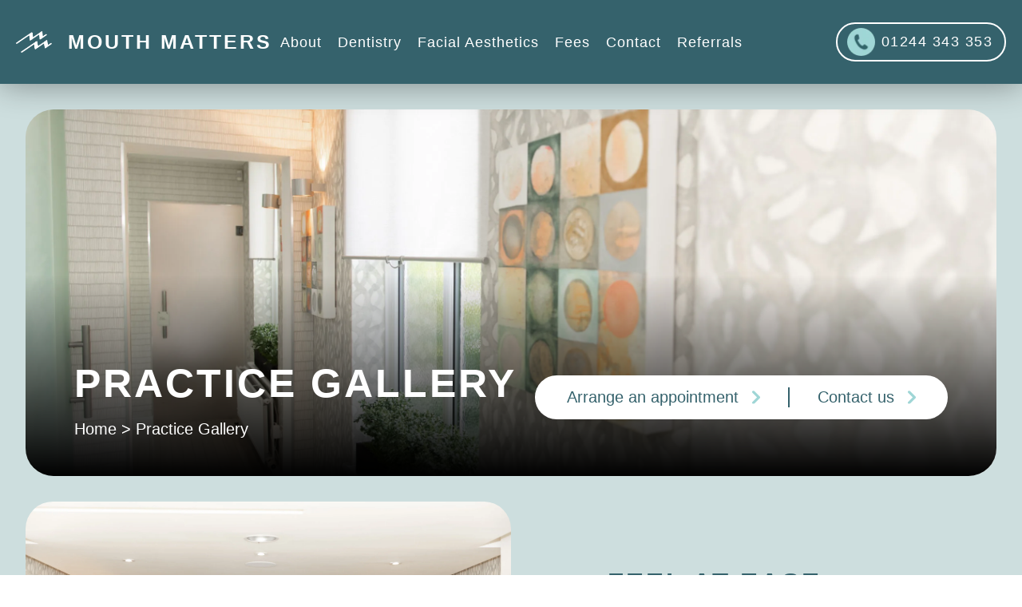

--- FILE ---
content_type: text/html; charset=UTF-8
request_url: https://www.mouthmatters.com/practice-gallery/
body_size: 17898
content:
<!DOCTYPE html><html lang="en-GB"><head><script data-no-optimize="1">var litespeed_docref=sessionStorage.getItem("litespeed_docref");litespeed_docref&&(Object.defineProperty(document,"referrer",{get:function(){return litespeed_docref}}),sessionStorage.removeItem("litespeed_docref"));</script> <meta charset="UTF-8"><meta http-equiv="X-UA-Compatible" content="IE=edge, chrome=1"><meta name="viewport" content="width=device-width, initial-scale=1"><meta name="author" content="Dental Design - https://dental-design.marketing"><title>
Practice Gallery - Dentist Chester</title><link rel="apple-touch-icon" sizes="57x57" href="https://www.mouthmatters.com/wp-content/themes/mouth-matters/assets/images/apple-icon-57x57.png"><link rel="apple-touch-icon" sizes="60x60" href="https://www.mouthmatters.com/wp-content/themes/mouth-matters/assets/images/apple-icon-60x60.png"><link rel="apple-touch-icon" sizes="72x72" href="https://www.mouthmatters.com/wp-content/themes/mouth-matters/assets/images/apple-icon-72x72.png"><link rel="apple-touch-icon" sizes="76x76" href="https://www.mouthmatters.com/wp-content/themes/mouth-matters/assets/images/apple-icon-76x76.png"><link rel="apple-touch-icon" sizes="114x114" href="https://www.mouthmatters.com/wp-content/themes/mouth-matters/assets/images/apple-icon-114x114.png"><link rel="apple-touch-icon" sizes="120x120" href="https://www.mouthmatters.com/wp-content/themes/mouth-matters/assets/images/apple-icon-120x120.png"><link rel="apple-touch-icon" sizes="144x144" href="https://www.mouthmatters.com/wp-content/themes/mouth-matters/assets/images/apple-icon-144x144.png"><link rel="apple-touch-icon" sizes="152x152" href="https://www.mouthmatters.com/wp-content/themes/mouth-matters/assets/images/apple-icon-152x152.png"><link rel="apple-touch-icon" sizes="180x180" href="https://www.mouthmatters.com/wp-content/themes/mouth-matters/assets/images/apple-icon-180x180.png"><link rel="icon" type="image/png" sizes="192x192"  href="https://www.mouthmatters.com/wp-content/themes/mouth-matters/assets/images/android-icon-192x192.png"><link rel="icon" type="image/png" sizes="32x32" href="https://www.mouthmatters.com/wp-content/themes/mouth-matters/assets/images/favicon-32x32.png"><link rel="icon" type="image/png" sizes="96x96" href="https://www.mouthmatters.com/wp-content/themes/mouth-matters/assets/images/favicon-96x96.png"><link rel="icon" type="image/png" sizes="16x16" href="https://www.mouthmatters.com/wp-content/themes/mouth-matters/assets/images/favicon-16x16.png"><link rel="manifest" href="https://www.mouthmatters.com/wp-content/themes/mouth-matters/assets/images/manifest.json"><meta name="msapplication-TileColor" content="#ffffff"><meta name="msapplication-TileImage" content="https://www.mouthmatters.com/wp-content/themes/mouth-matters/assets/images/ms-icon-144x144.png"><meta name="theme-color" content="#ffffff"><link rel='archives' title='December 2025' href='https://www.mouthmatters.com/2025/12/' /><link rel='archives' title='October 2025' href='https://www.mouthmatters.com/2025/10/' /><link rel='archives' title='September 2025' href='https://www.mouthmatters.com/2025/09/' /><link rel='archives' title='August 2025' href='https://www.mouthmatters.com/2025/08/' /><link rel='archives' title='July 2025' href='https://www.mouthmatters.com/2025/07/' /><link rel='archives' title='June 2019' href='https://www.mouthmatters.com/2019/06/' /><link rel='archives' title='May 2019' href='https://www.mouthmatters.com/2019/05/' /><link rel='archives' title='April 2019' href='https://www.mouthmatters.com/2019/04/' /><link rel='archives' title='March 2019' href='https://www.mouthmatters.com/2019/03/' /><link rel='archives' title='January 2019' href='https://www.mouthmatters.com/2019/01/' /><link rel='archives' title='December 2018' href='https://www.mouthmatters.com/2018/12/' /><link rel='archives' title='November 2018' href='https://www.mouthmatters.com/2018/11/' /><link rel='archives' title='October 2018' href='https://www.mouthmatters.com/2018/10/' /><link rel='archives' title='July 2018' href='https://www.mouthmatters.com/2018/07/' /><link rel='archives' title='June 2018' href='https://www.mouthmatters.com/2018/06/' /><link rel='archives' title='April 2018' href='https://www.mouthmatters.com/2018/04/' /><link rel='archives' title='March 2018' href='https://www.mouthmatters.com/2018/03/' /><link rel='archives' title='February 2018' href='https://www.mouthmatters.com/2018/02/' /><link rel='archives' title='January 2018' href='https://www.mouthmatters.com/2018/01/' /><link rel='archives' title='December 2017' href='https://www.mouthmatters.com/2017/12/' /><link rel='archives' title='November 2017' href='https://www.mouthmatters.com/2017/11/' /><link rel='archives' title='September 2017' href='https://www.mouthmatters.com/2017/09/' /><link rel='archives' title='July 2017' href='https://www.mouthmatters.com/2017/07/' /><link rel='archives' title='March 2017' href='https://www.mouthmatters.com/2017/03/' /><link rel='archives' title='February 2017' href='https://www.mouthmatters.com/2017/02/' /><link rel='archives' title='January 2017' href='https://www.mouthmatters.com/2017/01/' /><link rel='archives' title='November 2016' href='https://www.mouthmatters.com/2016/11/' /><link rel='archives' title='October 2016' href='https://www.mouthmatters.com/2016/10/' /><link rel='archives' title='September 2016' href='https://www.mouthmatters.com/2016/09/' /><link rel='archives' title='August 2016' href='https://www.mouthmatters.com/2016/08/' /><link rel='archives' title='July 2016' href='https://www.mouthmatters.com/2016/07/' /><link rel='archives' title='June 2016' href='https://www.mouthmatters.com/2016/06/' /><link rel='archives' title='May 2016' href='https://www.mouthmatters.com/2016/05/' /><link rel='archives' title='April 2016' href='https://www.mouthmatters.com/2016/04/' /><link rel='archives' title='March 2016' href='https://www.mouthmatters.com/2016/03/' /><link rel='archives' title='February 2016' href='https://www.mouthmatters.com/2016/02/' /><link rel='archives' title='January 2016' href='https://www.mouthmatters.com/2016/01/' /><link rel='archives' title='December 2015' href='https://www.mouthmatters.com/2015/12/' /><link rel='archives' title='November 2015' href='https://www.mouthmatters.com/2015/11/' /><link rel='archives' title='October 2015' href='https://www.mouthmatters.com/2015/10/' /><link rel='archives' title='August 2015' href='https://www.mouthmatters.com/2015/08/' /><link rel='archives' title='July 2015' href='https://www.mouthmatters.com/2015/07/' /><link rel='archives' title='June 2015' href='https://www.mouthmatters.com/2015/06/' /><link rel='archives' title='February 2015' href='https://www.mouthmatters.com/2015/02/' /><link rel='archives' title='November 2014' href='https://www.mouthmatters.com/2014/11/' /><meta name='robots' content='index, follow, max-image-preview:large, max-snippet:-1, max-video-preview:-1' /><meta name="description" content="Practice Gallery - We&#039;re an Award-winning Dentist in Chester offering cosmetic dental and skin treatments. Get in touch today!" /><link rel="canonical" href="https://www.mouthmatters.com/practice-gallery/" /><meta property="og:locale" content="en_GB" /><meta property="og:type" content="article" /><meta property="og:title" content="Practice Gallery - Dentist Chester" /><meta property="og:description" content="Practice Gallery - We&#039;re an Award-winning Dentist in Chester offering cosmetic dental and skin treatments. Get in touch today!" /><meta property="og:url" content="https://www.mouthmatters.com/practice-gallery/" /><meta property="og:site_name" content="Mouth Matters" /><meta property="article:modified_time" content="2024-08-13T11:05:51+00:00" /><meta name="twitter:card" content="summary_large_image" /><link rel='dns-prefetch' href='//ajax.googleapis.com' /><link rel='dns-prefetch' href='//cdn.jsdelivr.net' /><link rel='dns-prefetch' href='//static.elfsight.com' /><link rel='dns-prefetch' href='//maps.googleapis.com' /><link rel='dns-prefetch' href='//www.google.com' /><link rel='dns-prefetch' href='//static.receptionpal.ai' /><link rel="alternate" title="oEmbed (JSON)" type="application/json+oembed" href="https://www.mouthmatters.com/wp-json/oembed/1.0/embed?url=https%3A%2F%2Fwww.mouthmatters.com%2Fpractice-gallery%2F" /><link rel="alternate" title="oEmbed (XML)" type="text/xml+oembed" href="https://www.mouthmatters.com/wp-json/oembed/1.0/embed?url=https%3A%2F%2Fwww.mouthmatters.com%2Fpractice-gallery%2F&#038;format=xml" /><style id='wp-img-auto-sizes-contain-inline-css' type='text/css'>img:is([sizes=auto i],[sizes^="auto," i]){contain-intrinsic-size:3000px 1500px}
/*# sourceURL=wp-img-auto-sizes-contain-inline-css */</style><style id="litespeed-ccss">:root{--wp-block-synced-color:#7a00df;--wp-block-synced-color--rgb:122,0,223;--wp-bound-block-color:var(--wp-block-synced-color);--wp-editor-canvas-background:#ddd;--wp-admin-theme-color:#007cba;--wp-admin-theme-color--rgb:0,124,186;--wp-admin-theme-color-darker-10:#006ba1;--wp-admin-theme-color-darker-10--rgb:0,107,160.5;--wp-admin-theme-color-darker-20:#005a87;--wp-admin-theme-color-darker-20--rgb:0,90,135;--wp-admin-border-width-focus:2px}:root{--wp--preset--font-size--normal:16px;--wp--preset--font-size--huge:42px}:root{--wp--preset--aspect-ratio--square:1;--wp--preset--aspect-ratio--4-3:4/3;--wp--preset--aspect-ratio--3-4:3/4;--wp--preset--aspect-ratio--3-2:3/2;--wp--preset--aspect-ratio--2-3:2/3;--wp--preset--aspect-ratio--16-9:16/9;--wp--preset--aspect-ratio--9-16:9/16;--wp--preset--color--black:#000000;--wp--preset--color--cyan-bluish-gray:#abb8c3;--wp--preset--color--white:#ffffff;--wp--preset--color--pale-pink:#f78da7;--wp--preset--color--vivid-red:#cf2e2e;--wp--preset--color--luminous-vivid-orange:#ff6900;--wp--preset--color--luminous-vivid-amber:#fcb900;--wp--preset--color--light-green-cyan:#7bdcb5;--wp--preset--color--vivid-green-cyan:#00d084;--wp--preset--color--pale-cyan-blue:#8ed1fc;--wp--preset--color--vivid-cyan-blue:#0693e3;--wp--preset--color--vivid-purple:#9b51e0;--wp--preset--gradient--vivid-cyan-blue-to-vivid-purple:linear-gradient(135deg,rgb(6,147,227) 0%,rgb(155,81,224) 100%);--wp--preset--gradient--light-green-cyan-to-vivid-green-cyan:linear-gradient(135deg,rgb(122,220,180) 0%,rgb(0,208,130) 100%);--wp--preset--gradient--luminous-vivid-amber-to-luminous-vivid-orange:linear-gradient(135deg,rgb(252,185,0) 0%,rgb(255,105,0) 100%);--wp--preset--gradient--luminous-vivid-orange-to-vivid-red:linear-gradient(135deg,rgb(255,105,0) 0%,rgb(207,46,46) 100%);--wp--preset--gradient--very-light-gray-to-cyan-bluish-gray:linear-gradient(135deg,rgb(238,238,238) 0%,rgb(169,184,195) 100%);--wp--preset--gradient--cool-to-warm-spectrum:linear-gradient(135deg,rgb(74,234,220) 0%,rgb(151,120,209) 20%,rgb(207,42,186) 40%,rgb(238,44,130) 60%,rgb(251,105,98) 80%,rgb(254,248,76) 100%);--wp--preset--gradient--blush-light-purple:linear-gradient(135deg,rgb(255,206,236) 0%,rgb(152,150,240) 100%);--wp--preset--gradient--blush-bordeaux:linear-gradient(135deg,rgb(254,205,165) 0%,rgb(254,45,45) 50%,rgb(107,0,62) 100%);--wp--preset--gradient--luminous-dusk:linear-gradient(135deg,rgb(255,203,112) 0%,rgb(199,81,192) 50%,rgb(65,88,208) 100%);--wp--preset--gradient--pale-ocean:linear-gradient(135deg,rgb(255,245,203) 0%,rgb(182,227,212) 50%,rgb(51,167,181) 100%);--wp--preset--gradient--electric-grass:linear-gradient(135deg,rgb(202,248,128) 0%,rgb(113,206,126) 100%);--wp--preset--gradient--midnight:linear-gradient(135deg,rgb(2,3,129) 0%,rgb(40,116,252) 100%);--wp--preset--font-size--small:13px;--wp--preset--font-size--medium:20px;--wp--preset--font-size--large:36px;--wp--preset--font-size--x-large:42px;--wp--preset--spacing--20:0.44rem;--wp--preset--spacing--30:0.67rem;--wp--preset--spacing--40:1rem;--wp--preset--spacing--50:1.5rem;--wp--preset--spacing--60:2.25rem;--wp--preset--spacing--70:3.38rem;--wp--preset--spacing--80:5.06rem;--wp--preset--shadow--natural:6px 6px 9px rgba(0, 0, 0, 0.2);--wp--preset--shadow--deep:12px 12px 50px rgba(0, 0, 0, 0.4);--wp--preset--shadow--sharp:6px 6px 0px rgba(0, 0, 0, 0.2);--wp--preset--shadow--outlined:6px 6px 0px -3px rgb(255, 255, 255), 6px 6px rgb(0, 0, 0);--wp--preset--shadow--crisp:6px 6px 0px rgb(0, 0, 0)}:root{--cookie-white:#ffffff;--cookie-black:#222222;--cookie-grey:#4c4c4c;--cookie-overlay:#222222}html{line-height:1.15;-webkit-text-size-adjust:100%}body{margin:0}h1{font-size:2em;margin:.67em 0}a{background-color:#fff0}img{border-style:none}button,input{font-family:inherit;font-size:100%;line-height:1.15;margin:0}button,input{overflow:visible}button{text-transform:none}button{-webkit-appearance:button}button::-moz-focus-inner{border-style:none;padding:0}button:-moz-focusring{outline:1px dotted ButtonText}::-webkit-file-upload-button{-webkit-appearance:button;font:inherit}*,*::after,*::before{-webkit-box-sizing:border-box;-moz-box-sizing:border-box;box-sizing:border-box}html{font-size:62.5%}body{height:100%;max-height:100%;font-size:2.2rem;line-height:1.45em;color:#35626c;font-family:"proxima-nova",sans-serif;font-weight:300;font-style:normal}@media only screen and (max-width:1600px){body{font-size:2rem;line-height:1.25em}}@media only screen and (max-width:1100px){body{font-size:1.8rem;line-height:1.25em}}h1,h2,.header-logo-title{text-rendering:optimizeLegibility;line-height:1;margin-top:0;font-family:the-seasons,sans-serif;font-weight:700;font-style:normal;text-transform:uppercase;letter-spacing:.3rem}h1{font-size:6rem;line-height:1.2em;margin:.67em 0}@media only screen and (max-width:1600px){h1{font-size:5rem}}@media only screen and (max-width:1100px){h1{font-size:4rem}}@media only screen and (max-width:1000px){h1{font-size:2.75rem}}@media only screen and (max-width:700px){h1{font-size:2.5rem}}@media only screen and (max-width:500px){h1{font-size:2.25rem}}@media only screen and (max-width:400px){h1{font-size:2.2rem}}h2{font-size:4.5rem;line-height:5.5rem;margin:0 0 15px}@media only screen and (max-width:1600px){h2{font-size:3.25rem;line-height:4.5rem}}@media only screen and (max-width:1000px){h2{font-size:2.75rem;line-height:4rem}}@media only screen and (max-width:700px){h2{font-size:2.5rem;line-height:3.75rem}}@media only screen and (max-width:500px){h2{font-size:2.25rem;line-height:3.25rem}}@media only screen and (max-width:400px){h2{font-size:2rem;line-height:3rem}}a{color:#35626c;text-decoration:none}p,ul{margin:1.6em 0}ul ul{margin:.4em 0}p{margin-top:2rem;margin-bottom:2rem}@media (min-width:1400px){p{margin-top:3rem;margin-bottom:3rem}}p:first-child{margin-top:0}p:last-child{margin-bottom:0}header{width:100%}.content-holder{max-width:2000px;width:90%;margin:0 auto}@media only screen and (max-width:1450px){.content-holder{width:100%;padding:0 20px}}.flex{display:flex;flex-wrap:wrap}.content-object-center{max-width:80%;width:100%;align-self:center;margin:0 auto;padding:80px 60px}@media only screen and (max-width:1100px){.content-object-center{max-width:100%}}@media only screen and (max-width:1000px){.content-object-center{padding:50px}}@media only screen and (max-width:750px){.content-object-center{padding:50px 25px}}.object-fit{display:block;width:100%;height:100%;object-fit:cover;object-position:center}.btn,button{padding:12px 30px 12px 60px;font-weight:500;border-radius:50px;background:none;display:flex;align-items:center;max-width:max-content;color:#fff;position:relative;border:none;justify-content:center}a.btn img{position:absolute;left:10px;max-width:32px;height:auto}a.btn.bg-btn-white-outline{border:2px solid #fff;border-radius:50px}.bg-teal{background:#35626c;color:#fff}.bg-teal a{color:#fff}.bg-light-mint{background:#cddede}.inner-banner{height:calc(80vh - 117px);width:95%;margin:2.5% 2.5%0 2.5%;overflow:hidden;position:relative;border-radius:35px}@media only screen and (max-width:1000px){.inner-banner{height:60vh}}@media only screen and (max-width:700px){.inner-banner{height:inherit;display:flex;flex-wrap:wrap;width:100%;overflow:inherit;margin:0}}.inner-banner::after{background:#000;background:linear-gradient(0deg,rgb(0 0 0) 0%,#fff0 55%);content:"";display:block;height:100%;position:absolute;top:0;width:100%}@media only screen and (max-width:700px){.inner-banner::after{box-shadow:none}}.inner-banner-content-left{flex-direction:column}@media only screen and (max-width:700px){.inner-banner-content-left{width:100%}}.inner-banner-content-right{flex-direction:column;justify-content:end}.inner-banner-content{position:absolute;bottom:3%;left:5%;z-index:2;color:#fff;width:90%;bottom:10%;margin:0 auto;justify-content:space-between}@media only screen and (max-width:700px){.inner-banner-wrapper{flex-direction:column}.inner-banner-content{position:relative;bottom:inherit;left:inherit;width:100%;height:inherit;padding:40px 20px;background:#35626c;text-align:center;justify-content:center}}@media only screen and (max-width:550px){.inner-banner-content{padding:30px 20px}}.inner-banner-content h1{margin:0 0 15px}.inner-banner-content a{color:#fff}.inner-banner-buttons{background:#fff;z-index:9;border-radius:40px;padding:15px 40px;margin:20px 0 0 0}.inner-banner-buttons .btn{padding:0;border-radius:0;height:auto}.inner-banner-buttons .btn:first-child{margin:0 35px 0 0;border-right:2px solid #35626c;padding:0 35px 0 0}@media only screen and (max-width:550px){.inner-banner-buttons .btn:first-child{display:none}}.inner-banner-buttons a{color:#35626c}.inner-banner-buttons a svg{margin:0 0 0 17px;width:10px}.content-image-wrapper{padding:2.5%}@media only screen and (max-width:1000px){.page-id-168 .content-image-wrapper{background:#cddede}}@media only screen and (max-width:750px){.content-image-wrapper{padding:0%}}.ciw--image{width:50%;min-height:50vh}@media only screen and (max-width:1100px){.ciw--image{width:35%;min-height:35vh}}@media only screen and (max-width:1000px){.ciw--image{width:100%;min-height:35vh;order:2;padding:0 50px 25px}}@media only screen and (max-width:750px){.ciw--image{padding:0 25px 50px}}.ciw--image img{border-radius:34px}.ciw--content{width:50%}@media only screen and (max-width:1100px){.ciw--content{width:65%}}@media only screen and (max-width:1000px){.ciw--content{width:100%}}.position-left .ciw--content{order:0}img.object-fit.sticky-on{width:100%;position:-webkit-sticky;position:sticky;max-width:100%;height:100%;max-height:60vh;object-fit:cover;object-position:center;top:200px}header{position:sticky;top:0;z-index:999;-webkit-box-shadow:0 0 40px rgb(0 0 0/40%);box-shadow:0 0 40px rgb(0 0 0/40%)}header .content-holder{justify-content:space-between;padding:28px 0;max-width:2000px}@media only screen and (max-width:1840px){header .content-holder{padding:28px 0}}@media only screen and (max-width:1450px){header .content-holder{padding:28px 20px}}@media only screen and (max-width:550px){header .content-holder{padding:20px}}header .content-holder a.btn img{position:absolute;left:12px;max-width:35px;height:auto}.header-logo{align-items:center;color:#fff}a.header-logo{color:#fff}.header-logo-title{font-size:4.15rem}@media only screen and (max-width:1840px){.header-logo-title{font-size:3.5rem}}@media only screen and (max-width:1600px){.header-logo-title{font-size:3rem}}@media only screen and (max-width:1350px){.header-logo-title{font-size:2.5rem}}@media only screen and (max-width:1000px){.header-logo-title{font-size:2.2rem}}@media only screen and (max-width:425px){.header-logo-title{font-size:2rem;margin:5px 5px 0 0;display:flex}}@media only screen and (max-width:375px){.header-logo-title{font-size:1.75rem}}.header-logo img{max-width:85px;height:auto;margin:0 35px 0 0}@media only screen and (max-width:1700px){.header-logo img{max-width:65px;margin:0 25px 0 0}}@media only screen and (max-width:1600px){.header-logo img{max-width:55px;margin:0 20px 0 0}}@media only screen and (max-width:1350px){.header-logo img{max-width:45px;margin:0 20px 0 0}}@media only screen and (max-width:1000px){.header-logo img{max-width:35px;margin:0 20px 0 0}}.desktop-nav{align-content:center;justify-content:end;flex:1;margin:0 25px 0 0}@media only screen and (max-width:1500px){.desktop-nav{margin:0 15px 0 0}}@media only screen and (max-width:1200px){.desktop-nav{display:none}}nav ul{list-style:none;position:relative;float:left;margin:0;padding:0}nav ul a{display:block;color:#fff;text-decoration:none;line-height:32px;padding:0 22px 0 16px;letter-spacing:.1rem;font-size:2.2rem}@media only screen and (max-width:1840px){nav ul a{font-size:2rem}}@media only screen and (max-width:1700px){nav ul a{padding:0 15px 0 15px}}@media only screen and (max-width:1500px){nav ul a{padding:0 10px}}@media only screen and (max-width:1350px){nav ul a{font-size:1.8rem}}nav ul li{position:relative;float:left;margin:0;padding:0}nav ul ul{display:none;position:absolute;top:100%;padding:0;padding:42px 0 0 0;width:max-content}@media only screen and (max-width:1600px){nav ul ul{padding:38px 0 0 0}}@media only screen and (max-width:1350px){nav ul ul{padding:36px 0 0 0}}nav ul ul ul li{background:#6a9ba7}nav ul ul li:last-of-type{border:none}nav ul ul li{float:none;background:#4e8693}nav ul ul a{line-height:120%;padding:12px 20px 12px 18px;font-size:1.8rem}@media only screen and (max-width:1350px){nav ul ul a{font-size:1.6rem}}nav ul ul ul{top:0;left:100%;padding:0}header .content-holder a.btn{font-size:2.4rem;letter-spacing:.15rem;position:relative;padding:12px 30px 12px 75px;height:auto}@media only screen and (max-width:1700px){header .content-holder a.btn{font-size:2rem}}@media only screen and (max-width:1600px){header .content-holder a.btn{padding:12px 20px 12px 60px}}@media only screen and (max-width:1350px){header .content-holder a.btn{padding:10px 15px 10px 55px;font-size:1.8rem}}@media only screen and (max-width:630px){header .content-holder a.btn{display:none}}.mobile-header{display:flex;flex-wrap:wrap;display:none}@media only screen and (max-width:1200px){.mobile-header{display:block}}#nav-content{display:inline}#nav-button{display:none;background:none;border:none;font-size:4rem;padding:0;line-height:0;color:#fff;margin:0;max-width:35px;width:35px;z-index:9;position:relative}@media only screen and (max-width:400px){#nav-button{font-size:3rem}}#nav-button svg{fill:#fff}#nav-overlay{display:none;position:fixed;z-index:10;top:0;left:0;width:100%;height:100%;background-color:rgb(0 0 0/.6)}#nav-closenav{display:none;z-index:999;position:relative;margin:10px 10px 0 0}#nav-closenav svg{width:35px;height:auto}#nav-closenav svg{fill:#35626c}#nav-sidebar{display:none;position:fixed;max-width:450px;width:100%;z-index:20;height:100%;top:0;left:0;background-color:#153840;color:#fff;overflow-y:auto;transform:translateX(-100%);padding:0 0 100px}#nav-sidebar-header{padding:30px;background:#fff;display:flex;flex-wrap:wrap;justify-content:space-between}@media only screen and (max-width:650px){#nav-sidebar-header{padding:30px}}#nav-sidebar-header img{width:100%;max-width:90px;height:auto}#nav-content{display:none}#nav-button,#nav-sidebar{display:block}.mobile-nav nav ul li a{line-height:58px;padding-left:30px;position:relative;width:100%;display:flex;flex-direction:column;height:100%;text-transform:initial;letter-spacing:2px;border-bottom:1px solid rgb(255 255 255/10%)}.mobile-nav nav ul li a:after{position:absolute;top:0;right:10px}.mobile-nav nav ul{padding:0;margin:0}.mobile-nav nav ul ul a{padding:10px 30px;line-height:40px;font-size:1.6rem;font-weight:300;display:block}@media only screen and (max-width:650px){.mobile-nav nav ul ul a{padding:10px 30px}}@media only screen and (max-width:450px){.mobile-nav nav ul ul a{font-size:1.5rem}}.mobile-nav nav ul li>.sub-menu{display:none}.mobile-cta-bar{display:none}@media only screen and (max-width:630px){.mobile-cta-bar{background:#35626c;position:fixed;bottom:20px;z-index:99;display:flex;flex-wrap:wrap;justify-content:space-evenly;padding:14px 0;border-radius:50px;width:92%;margin:0 4%;-webkit-box-shadow:0 0 40px rgb(0 0 0/40%);box-shadow:0 0 40px rgb(0 0 0/40%)}.mobile-cta-bar .fas{width:50px;height:50px;font-size:1.8rem;background:#cddfde;color:#35626c;border-radius:50%;display:flex;justify-content:center;align-items:center}}.fas{-moz-osx-font-smoothing:grayscale;-webkit-font-smoothing:antialiased;display:var(--fa-display,inline-block);font-style:normal;font-variant:normal;line-height:1;text-rendering:auto}.fas{font-family:"Font Awesome 6 Free"}.fa-map-marker:before{content:""}.fa-phone:before{content:""}.fa-envelope:before{content:""}.fa-calendar:before{content:""}:host,:root{--fa-style-family-brands:"Font Awesome 6 Brands";--fa-font-brands:normal 400 1em/1 "Font Awesome 6 Brands"}:host,:root{--fa-font-regular:normal 400 1em/1 "Font Awesome 6 Free"}:host,:root{--fa-style-family-classic:"Font Awesome 6 Free";--fa-font-solid:normal 900 1em/1 "Font Awesome 6 Free"}.fas{font-weight:900}</style><link rel="preload" data-asynced="1" data-optimized="2" as="style" onload="this.onload=null;this.rel='stylesheet'" href="https://www.mouthmatters.com/wp-content/litespeed/ucss/712e84255a3e8642628c715582e079ad.css?ver=022a7" /><script data-optimized="1" type="litespeed/javascript" data-src="https://www.mouthmatters.com/wp-content/plugins/litespeed-cache/assets/js/css_async.min.js"></script> <style id='global-styles-inline-css' type='text/css'>:root{--wp--preset--aspect-ratio--square: 1;--wp--preset--aspect-ratio--4-3: 4/3;--wp--preset--aspect-ratio--3-4: 3/4;--wp--preset--aspect-ratio--3-2: 3/2;--wp--preset--aspect-ratio--2-3: 2/3;--wp--preset--aspect-ratio--16-9: 16/9;--wp--preset--aspect-ratio--9-16: 9/16;--wp--preset--color--black: #000000;--wp--preset--color--cyan-bluish-gray: #abb8c3;--wp--preset--color--white: #ffffff;--wp--preset--color--pale-pink: #f78da7;--wp--preset--color--vivid-red: #cf2e2e;--wp--preset--color--luminous-vivid-orange: #ff6900;--wp--preset--color--luminous-vivid-amber: #fcb900;--wp--preset--color--light-green-cyan: #7bdcb5;--wp--preset--color--vivid-green-cyan: #00d084;--wp--preset--color--pale-cyan-blue: #8ed1fc;--wp--preset--color--vivid-cyan-blue: #0693e3;--wp--preset--color--vivid-purple: #9b51e0;--wp--preset--gradient--vivid-cyan-blue-to-vivid-purple: linear-gradient(135deg,rgb(6,147,227) 0%,rgb(155,81,224) 100%);--wp--preset--gradient--light-green-cyan-to-vivid-green-cyan: linear-gradient(135deg,rgb(122,220,180) 0%,rgb(0,208,130) 100%);--wp--preset--gradient--luminous-vivid-amber-to-luminous-vivid-orange: linear-gradient(135deg,rgb(252,185,0) 0%,rgb(255,105,0) 100%);--wp--preset--gradient--luminous-vivid-orange-to-vivid-red: linear-gradient(135deg,rgb(255,105,0) 0%,rgb(207,46,46) 100%);--wp--preset--gradient--very-light-gray-to-cyan-bluish-gray: linear-gradient(135deg,rgb(238,238,238) 0%,rgb(169,184,195) 100%);--wp--preset--gradient--cool-to-warm-spectrum: linear-gradient(135deg,rgb(74,234,220) 0%,rgb(151,120,209) 20%,rgb(207,42,186) 40%,rgb(238,44,130) 60%,rgb(251,105,98) 80%,rgb(254,248,76) 100%);--wp--preset--gradient--blush-light-purple: linear-gradient(135deg,rgb(255,206,236) 0%,rgb(152,150,240) 100%);--wp--preset--gradient--blush-bordeaux: linear-gradient(135deg,rgb(254,205,165) 0%,rgb(254,45,45) 50%,rgb(107,0,62) 100%);--wp--preset--gradient--luminous-dusk: linear-gradient(135deg,rgb(255,203,112) 0%,rgb(199,81,192) 50%,rgb(65,88,208) 100%);--wp--preset--gradient--pale-ocean: linear-gradient(135deg,rgb(255,245,203) 0%,rgb(182,227,212) 50%,rgb(51,167,181) 100%);--wp--preset--gradient--electric-grass: linear-gradient(135deg,rgb(202,248,128) 0%,rgb(113,206,126) 100%);--wp--preset--gradient--midnight: linear-gradient(135deg,rgb(2,3,129) 0%,rgb(40,116,252) 100%);--wp--preset--font-size--small: 13px;--wp--preset--font-size--medium: 20px;--wp--preset--font-size--large: 36px;--wp--preset--font-size--x-large: 42px;--wp--preset--spacing--20: 0.44rem;--wp--preset--spacing--30: 0.67rem;--wp--preset--spacing--40: 1rem;--wp--preset--spacing--50: 1.5rem;--wp--preset--spacing--60: 2.25rem;--wp--preset--spacing--70: 3.38rem;--wp--preset--spacing--80: 5.06rem;--wp--preset--shadow--natural: 6px 6px 9px rgba(0, 0, 0, 0.2);--wp--preset--shadow--deep: 12px 12px 50px rgba(0, 0, 0, 0.4);--wp--preset--shadow--sharp: 6px 6px 0px rgba(0, 0, 0, 0.2);--wp--preset--shadow--outlined: 6px 6px 0px -3px rgb(255, 255, 255), 6px 6px rgb(0, 0, 0);--wp--preset--shadow--crisp: 6px 6px 0px rgb(0, 0, 0);}:where(.is-layout-flex){gap: 0.5em;}:where(.is-layout-grid){gap: 0.5em;}body .is-layout-flex{display: flex;}.is-layout-flex{flex-wrap: wrap;align-items: center;}.is-layout-flex > :is(*, div){margin: 0;}body .is-layout-grid{display: grid;}.is-layout-grid > :is(*, div){margin: 0;}:where(.wp-block-columns.is-layout-flex){gap: 2em;}:where(.wp-block-columns.is-layout-grid){gap: 2em;}:where(.wp-block-post-template.is-layout-flex){gap: 1.25em;}:where(.wp-block-post-template.is-layout-grid){gap: 1.25em;}.has-black-color{color: var(--wp--preset--color--black) !important;}.has-cyan-bluish-gray-color{color: var(--wp--preset--color--cyan-bluish-gray) !important;}.has-white-color{color: var(--wp--preset--color--white) !important;}.has-pale-pink-color{color: var(--wp--preset--color--pale-pink) !important;}.has-vivid-red-color{color: var(--wp--preset--color--vivid-red) !important;}.has-luminous-vivid-orange-color{color: var(--wp--preset--color--luminous-vivid-orange) !important;}.has-luminous-vivid-amber-color{color: var(--wp--preset--color--luminous-vivid-amber) !important;}.has-light-green-cyan-color{color: var(--wp--preset--color--light-green-cyan) !important;}.has-vivid-green-cyan-color{color: var(--wp--preset--color--vivid-green-cyan) !important;}.has-pale-cyan-blue-color{color: var(--wp--preset--color--pale-cyan-blue) !important;}.has-vivid-cyan-blue-color{color: var(--wp--preset--color--vivid-cyan-blue) !important;}.has-vivid-purple-color{color: var(--wp--preset--color--vivid-purple) !important;}.has-black-background-color{background-color: var(--wp--preset--color--black) !important;}.has-cyan-bluish-gray-background-color{background-color: var(--wp--preset--color--cyan-bluish-gray) !important;}.has-white-background-color{background-color: var(--wp--preset--color--white) !important;}.has-pale-pink-background-color{background-color: var(--wp--preset--color--pale-pink) !important;}.has-vivid-red-background-color{background-color: var(--wp--preset--color--vivid-red) !important;}.has-luminous-vivid-orange-background-color{background-color: var(--wp--preset--color--luminous-vivid-orange) !important;}.has-luminous-vivid-amber-background-color{background-color: var(--wp--preset--color--luminous-vivid-amber) !important;}.has-light-green-cyan-background-color{background-color: var(--wp--preset--color--light-green-cyan) !important;}.has-vivid-green-cyan-background-color{background-color: var(--wp--preset--color--vivid-green-cyan) !important;}.has-pale-cyan-blue-background-color{background-color: var(--wp--preset--color--pale-cyan-blue) !important;}.has-vivid-cyan-blue-background-color{background-color: var(--wp--preset--color--vivid-cyan-blue) !important;}.has-vivid-purple-background-color{background-color: var(--wp--preset--color--vivid-purple) !important;}.has-black-border-color{border-color: var(--wp--preset--color--black) !important;}.has-cyan-bluish-gray-border-color{border-color: var(--wp--preset--color--cyan-bluish-gray) !important;}.has-white-border-color{border-color: var(--wp--preset--color--white) !important;}.has-pale-pink-border-color{border-color: var(--wp--preset--color--pale-pink) !important;}.has-vivid-red-border-color{border-color: var(--wp--preset--color--vivid-red) !important;}.has-luminous-vivid-orange-border-color{border-color: var(--wp--preset--color--luminous-vivid-orange) !important;}.has-luminous-vivid-amber-border-color{border-color: var(--wp--preset--color--luminous-vivid-amber) !important;}.has-light-green-cyan-border-color{border-color: var(--wp--preset--color--light-green-cyan) !important;}.has-vivid-green-cyan-border-color{border-color: var(--wp--preset--color--vivid-green-cyan) !important;}.has-pale-cyan-blue-border-color{border-color: var(--wp--preset--color--pale-cyan-blue) !important;}.has-vivid-cyan-blue-border-color{border-color: var(--wp--preset--color--vivid-cyan-blue) !important;}.has-vivid-purple-border-color{border-color: var(--wp--preset--color--vivid-purple) !important;}.has-vivid-cyan-blue-to-vivid-purple-gradient-background{background: var(--wp--preset--gradient--vivid-cyan-blue-to-vivid-purple) !important;}.has-light-green-cyan-to-vivid-green-cyan-gradient-background{background: var(--wp--preset--gradient--light-green-cyan-to-vivid-green-cyan) !important;}.has-luminous-vivid-amber-to-luminous-vivid-orange-gradient-background{background: var(--wp--preset--gradient--luminous-vivid-amber-to-luminous-vivid-orange) !important;}.has-luminous-vivid-orange-to-vivid-red-gradient-background{background: var(--wp--preset--gradient--luminous-vivid-orange-to-vivid-red) !important;}.has-very-light-gray-to-cyan-bluish-gray-gradient-background{background: var(--wp--preset--gradient--very-light-gray-to-cyan-bluish-gray) !important;}.has-cool-to-warm-spectrum-gradient-background{background: var(--wp--preset--gradient--cool-to-warm-spectrum) !important;}.has-blush-light-purple-gradient-background{background: var(--wp--preset--gradient--blush-light-purple) !important;}.has-blush-bordeaux-gradient-background{background: var(--wp--preset--gradient--blush-bordeaux) !important;}.has-luminous-dusk-gradient-background{background: var(--wp--preset--gradient--luminous-dusk) !important;}.has-pale-ocean-gradient-background{background: var(--wp--preset--gradient--pale-ocean) !important;}.has-electric-grass-gradient-background{background: var(--wp--preset--gradient--electric-grass) !important;}.has-midnight-gradient-background{background: var(--wp--preset--gradient--midnight) !important;}.has-small-font-size{font-size: var(--wp--preset--font-size--small) !important;}.has-medium-font-size{font-size: var(--wp--preset--font-size--medium) !important;}.has-large-font-size{font-size: var(--wp--preset--font-size--large) !important;}.has-x-large-font-size{font-size: var(--wp--preset--font-size--x-large) !important;}
/*# sourceURL=global-styles-inline-css */</style><style id='classic-theme-styles-inline-css' type='text/css'>/*! This file is auto-generated */
.wp-block-button__link{color:#fff;background-color:#32373c;border-radius:9999px;box-shadow:none;text-decoration:none;padding:calc(.667em + 2px) calc(1.333em + 2px);font-size:1.125em}.wp-block-file__button{background:#32373c;color:#fff;text-decoration:none}
/*# sourceURL=/wp-includes/css/classic-themes.min.css */</style><link data-asynced="1" as="style" onload="this.onload=null;this.rel='stylesheet'"  rel='preload' id='cookie-styles-css' href='https://cdn.jsdelivr.net/gh/dental-design/cookie-consent@latest/cookie-styles.css' type='text/css' media='all' /> <script type="litespeed/javascript" data-src="https://ajax.googleapis.com/ajax/libs/jquery/1/jquery.min.js" id="jquery-js"></script> <link rel="https://api.w.org/" href="https://www.mouthmatters.com/wp-json/" /><link rel="alternate" title="JSON" type="application/json" href="https://www.mouthmatters.com/wp-json/wp/v2/pages/168" /><link rel='shortlink' href='https://www.mouthmatters.com/?p=168' /><link rel="icon" href="https://www.mouthmatters.com/wp-content/uploads/2024/08/cropped-favicon-32x32-1-32x32.png" sizes="32x32" /><link rel="icon" href="https://www.mouthmatters.com/wp-content/uploads/2024/08/cropped-favicon-32x32-1-192x192.png" sizes="192x192" /><link rel="apple-touch-icon" href="https://www.mouthmatters.com/wp-content/uploads/2024/08/cropped-favicon-32x32-1-180x180.png" /><meta name="msapplication-TileImage" content="https://www.mouthmatters.com/wp-content/uploads/2024/08/cropped-favicon-32x32-1-270x270.png" /><style>.cookie-dialog {
                --cookie-black: #35626c;                      }</style> <script defer  type="litespeed/javascript">window.addEventListener('load',function(){setCookieConsent({policy_url:"https://www.mouthmatters.com/cookie-policy/",tag:"GTM-59J8Q7W",})})</script> <script type="application/ld+json" class="dd-schema">{
    "@context": "http://schema.org",
    "@type": "Dentist",
    "@id":"LocalBusiness",
    "name": "Mouth Matters",
        "description": "Welcome to Mouth Matters, a modern, well-established, and caring dental practice in the heart of Chester. We are delighted to treat patients of all ages from our surrounding areas and further afield, and are proud to have gained both local and national recognition for our exceptional dental services.",
        "legalName": "Mouth Matters",
    "url": "https://www.mouthmatters.com",
        "telephone": "01244 343353",
            "address": {
    "@type": "PostalAddress",
        "streetAddress": "5 York St",
            "addressLocality": "Chester",
            "addressRegion": "Cheshire",
            "postalCode": "CH1 3LR",
            "addressCountry": "United Kingdom"
        },
            "contactPoint": {
    "@type": "ContactPoint",
    "contactType": "customer support",
        "email": "contact@mouthmatters.com",
            "telephone": "01244 343353"
        },
                      "aggregateRating": {
        "@type": "AggregateRating",
        "ratingValue": "4.9",        "reviewCount": "207"      },
        "inLanguage":"en-GB"
  }</script> </head><body class="wp-singular page-template-default page page-id-168 wp-theme-mouth-matters" ><header class="bg-teal"><div class="content-holder flex">
<a class="header-logo flex" href="https://www.mouthmatters.com">
<img data-lazyloaded="1" src="[data-uri]" data-src="https://www.mouthmatters.com/wp-content/uploads/2024/07/mouth-matters-motif-white.png.webp" width="155" height="93" alt="mouth matters motif in white">
<span class="header-logo-title">Mouth Matters</span>
</a><nav class="desktop-nav flex"><div class="menu-nav-container"><ul id="menu-nav" class="menu"><li id="menu-item-181" class="menu-item menu-item-type-post_type menu-item-object-page current-menu-ancestor current-menu-parent current_page_parent current_page_ancestor menu-item-has-children menu-item-181"><a href="https://www.mouthmatters.com/about-mouth-matters/">About</a><ul class="sub-menu"><li id="menu-item-182" class="menu-item menu-item-type-post_type menu-item-object-page menu-item-182"><a href="https://www.mouthmatters.com/the-mouth-matters-team/">Meet the Team</a></li><li id="menu-item-183" class="menu-item menu-item-type-post_type menu-item-object-page menu-item-183"><a href="https://www.mouthmatters.com/about-mouth-matters/new-patients/">New Patients</a></li><li id="menu-item-187" class="menu-item menu-item-type-post_type menu-item-object-page menu-item-187"><a href="https://www.mouthmatters.com/video-and-audio-client-testimonials/">Testimonials</a></li><li id="menu-item-185" class="menu-item menu-item-type-post_type menu-item-object-page current-menu-item page_item page-item-168 current_page_item menu-item-185"><a href="https://www.mouthmatters.com/practice-gallery/" aria-current="page">Practice Gallery</a></li><li id="menu-item-186" class="menu-item menu-item-type-post_type menu-item-object-page menu-item-186"><a href="https://www.mouthmatters.com/cosmetic-dentistry-before-after-gallery/">Smile Gallery</a></li><li id="menu-item-2224" class="menu-item menu-item-type-post_type menu-item-object-page menu-item-2224"><a href="https://www.mouthmatters.com/treatment-gallery/">Treatment of the Month</a></li><li id="menu-item-184" class="menu-item menu-item-type-post_type menu-item-object-page menu-item-184"><a href="https://www.mouthmatters.com/about-mouth-matters/safe-in-our-hands/">Patient Safety</a></li><li id="menu-item-190" class="menu-item menu-item-type-post_type menu-item-object-page menu-item-190"><a href="https://www.mouthmatters.com/digital-dentistry/">Digital Dentistry</a></li><li id="menu-item-189" class="menu-item menu-item-type-post_type menu-item-object-page menu-item-189"><a href="https://www.mouthmatters.com/blog/">Blog</a></li><li id="menu-item-188" class="menu-item menu-item-type-post_type menu-item-object-page menu-item-188"><a href="https://www.mouthmatters.com/awards/">Awards</a></li></ul></li><li id="menu-item-207" class="menu-item menu-item-type-post_type menu-item-object-page menu-item-has-children menu-item-207"><a href="https://www.mouthmatters.com/dentistry/">Dentistry</a><ul class="sub-menu"><li id="menu-item-209" class="menu-item menu-item-type-post_type menu-item-object-page menu-item-has-children menu-item-209"><a href="https://www.mouthmatters.com/dentistry/general-dentistry/">General Dentistry</a><ul class="sub-menu"><li id="menu-item-391" class="menu-item menu-item-type-post_type menu-item-object-page menu-item-391"><a href="https://www.mouthmatters.com/dentistry/general-dentistry/crowns/">Crowns</a></li><li id="menu-item-390" class="menu-item menu-item-type-post_type menu-item-object-page menu-item-390"><a href="https://www.mouthmatters.com/dentistry/general-dentistry/bridges/">Bridges</a></li><li id="menu-item-392" class="menu-item menu-item-type-post_type menu-item-object-page menu-item-392"><a href="https://www.mouthmatters.com/dentistry/general-dentistry/root-canal/">Root Canal Treatment</a></li></ul></li><li id="menu-item-210" class="menu-item menu-item-type-post_type menu-item-object-page menu-item-has-children menu-item-210"><a href="https://www.mouthmatters.com/dentistry/routine-dental-care/">Routine Dental Care</a><ul class="sub-menu"><li id="menu-item-398" class="menu-item menu-item-type-post_type menu-item-object-page menu-item-398"><a href="https://www.mouthmatters.com/dentistry/routine-dental-care/dental-check-up/">Check-ups</a></li><li id="menu-item-397" class="menu-item menu-item-type-post_type menu-item-object-page menu-item-397"><a href="https://www.mouthmatters.com/dentistry/routine-dental-care/composite-dental-filling/">Composite Fillings</a></li></ul></li><li id="menu-item-212" class="menu-item menu-item-type-post_type menu-item-object-page menu-item-has-children menu-item-212"><a href="https://www.mouthmatters.com/dental-hygiene/">Dental Hygiene</a><ul class="sub-menu"><li id="menu-item-401" class="menu-item menu-item-type-post_type menu-item-object-page menu-item-401"><a href="https://www.mouthmatters.com/dental-hygiene/airflow/">Airflow</a></li></ul></li><li id="menu-item-211" class="menu-item menu-item-type-post_type menu-item-object-page menu-item-has-children menu-item-211"><a href="https://www.mouthmatters.com/cosmetic-dentist/">Cosmetic Dentistry</a><ul class="sub-menu"><li id="menu-item-435" class="menu-item menu-item-type-post_type menu-item-object-page menu-item-435"><a href="https://www.mouthmatters.com/cosmetic-dentist/teeth-whitening/">Teeth Whitening</a></li><li id="menu-item-436" class="menu-item menu-item-type-post_type menu-item-object-page menu-item-436"><a href="https://www.mouthmatters.com/cosmetic-dentist/veneers/">Veneers</a></li><li id="menu-item-431" class="menu-item menu-item-type-post_type menu-item-object-page menu-item-431"><a href="https://www.mouthmatters.com/cosmetic-dentist/composite-bonding/">Composite Bonding</a></li><li id="menu-item-430" class="menu-item menu-item-type-post_type menu-item-object-page menu-item-430"><a href="https://www.mouthmatters.com/cosmetic-dentist/bioclear/">Bioclear</a></li><li id="menu-item-434" class="menu-item menu-item-type-post_type menu-item-object-page menu-item-434"><a href="https://www.mouthmatters.com/cosmetic-dentist/straight-white-teeth/">Straight White Teeth</a></li><li id="menu-item-433" class="menu-item menu-item-type-post_type menu-item-object-page menu-item-433"><a href="https://www.mouthmatters.com/cosmetic-dentist/smile-makeovers/">Smile Makeovers</a></li><li id="menu-item-432" class="menu-item menu-item-type-post_type menu-item-object-page menu-item-432"><a href="https://www.mouthmatters.com/cosmetic-dentist/smile-makeover-gallery/">Smile Makeover Gallery</a></li></ul></li><li id="menu-item-214" class="menu-item menu-item-type-post_type menu-item-object-page menu-item-has-children menu-item-214"><a href="https://www.mouthmatters.com/teeth-straightening/">Teeth Straightening</a><ul class="sub-menu"><li id="menu-item-447" class="menu-item menu-item-type-post_type menu-item-object-page menu-item-447"><a href="https://www.mouthmatters.com/teeth-straightening/invisalign/">Invisalign</a></li><li id="menu-item-448" class="menu-item menu-item-type-post_type menu-item-object-page menu-item-448"><a href="https://www.mouthmatters.com/teeth-straightening/smilelign-and-smiletru/">SmileTru</a></li><li id="menu-item-446" class="menu-item menu-item-type-post_type menu-item-object-page menu-item-446"><a href="https://www.mouthmatters.com/teeth-straightening/inman-aligner/">Inman Aligner</a></li><li id="menu-item-445" class="menu-item menu-item-type-post_type menu-item-object-page menu-item-445"><a href="https://www.mouthmatters.com/teeth-straightening/cfast/">CFast</a></li></ul></li><li id="menu-item-208" class="menu-item menu-item-type-post_type menu-item-object-page menu-item-has-children menu-item-208"><a href="https://www.mouthmatters.com/dentistry/gap-replacement/">Gap Replacement</a><ul class="sub-menu"><li id="menu-item-454" class="menu-item menu-item-type-post_type menu-item-object-page menu-item-454"><a href="https://www.mouthmatters.com/dental-implants/">Dental Implants</a></li><li id="menu-item-455" class="menu-item menu-item-type-post_type menu-item-object-page menu-item-455"><a href="https://www.mouthmatters.com/dentistry/gap-replacement/dentures/">Dentures</a></li><li id="menu-item-456" class="menu-item menu-item-type-post_type menu-item-object-page menu-item-456"><a href="https://www.mouthmatters.com/dentistry/general-dentistry/bridges/">Bridges</a></li></ul></li><li id="menu-item-213" class="menu-item menu-item-type-post_type menu-item-object-page menu-item-has-children menu-item-213"><a href="https://www.mouthmatters.com/dental-implant/">Dental Implants</a><ul class="sub-menu"><li id="menu-item-460" class="menu-item menu-item-type-post_type menu-item-object-page menu-item-460"><a href="https://www.mouthmatters.com/dental-implants/">Dental Implants</a></li><li id="menu-item-459" class="menu-item menu-item-type-post_type menu-item-object-page menu-item-459"><a href="https://www.mouthmatters.com/dental-implant/all-on-4-dental-implants/">All On 4 Dental Implants</a></li></ul></li><li id="menu-item-2034" class="menu-item menu-item-type-post_type menu-item-object-page menu-item-2034"><a href="https://www.mouthmatters.com/wedding-day-smile-packages/">Wedding Day Smile Packages</a></li></ul></li><li id="menu-item-230" class="menu-item menu-item-type-post_type menu-item-object-page menu-item-has-children menu-item-230"><a href="https://www.mouthmatters.com/facial-aesthetics/">Facial Aesthetics</a><ul class="sub-menu"><li id="menu-item-231" class="menu-item menu-item-type-post_type menu-item-object-page menu-item-has-children menu-item-231"><a href="https://www.mouthmatters.com/cosmetic/">Cosmetic Treatments</a><ul class="sub-menu"><li id="menu-item-480" class="menu-item menu-item-type-post_type menu-item-object-page menu-item-480"><a href="https://www.mouthmatters.com/cosmetic/wrinkle-reduction/">Wrinkle Reduction</a></li><li id="menu-item-477" class="menu-item menu-item-type-post_type menu-item-object-page menu-item-477"><a href="https://www.mouthmatters.com/cosmetic/dermal-fillers/">Dermal Fillers</a></li><li id="menu-item-479" class="menu-item menu-item-type-post_type menu-item-object-page menu-item-479"><a href="https://www.mouthmatters.com/cosmetic/bio-stimulating-fillers/">Bio-Stimulating Fillers</a></li><li id="menu-item-481" class="menu-item menu-item-type-post_type menu-item-object-page menu-item-481"><a href="https://www.mouthmatters.com/cosmetic/thread-lifts/">Thread Lifts</a></li><li id="menu-item-478" class="menu-item menu-item-type-post_type menu-item-object-page menu-item-478"><a href="https://www.mouthmatters.com/cosmetic/excessive-sweating/">Excessive Sweating</a></li></ul></li><li id="menu-item-232" class="menu-item menu-item-type-post_type menu-item-object-page menu-item-has-children menu-item-232"><a href="https://www.mouthmatters.com/facial-aesthetics/skin/">Skin Treatments</a><ul class="sub-menu"><li id="menu-item-482" class="menu-item menu-item-type-post_type menu-item-object-page menu-item-482"><a href="https://www.mouthmatters.com/facial-aesthetics/skin/dermaroller-automatic-microneedling/">Dermaroller &#038; Automatic Microneedling</a></li><li id="menu-item-484" class="menu-item menu-item-type-post_type menu-item-object-page menu-item-484"><a href="https://www.mouthmatters.com/facial-aesthetics/skin/skinboosters/">Skinboosters</a></li><li id="menu-item-483" class="menu-item menu-item-type-post_type menu-item-object-page menu-item-483"><a href="https://www.mouthmatters.com/facial-aesthetics/skin/skin-blemish-removal/">Skin Blemish Removal</a></li><li id="menu-item-2139" class="menu-item menu-item-type-post_type menu-item-object-page menu-item-2139"><a href="https://www.mouthmatters.com/cosmetic/profhilo-and-polynucleotides/">Profhilo and Polynucleotides</a></li></ul></li><li id="menu-item-2200" class="menu-item menu-item-type-post_type menu-item-object-page menu-item-2200"><a href="https://www.mouthmatters.com/beautiphication/">BeautiPHIcation™</a></li><li id="menu-item-233" class="menu-item menu-item-type-post_type menu-item-object-page menu-item-has-children menu-item-233"><a href="https://www.mouthmatters.com/facial-aesthetics/age/">Treatments by Age</a><ul class="sub-menu"><li id="menu-item-496" class="menu-item menu-item-type-post_type menu-item-object-page menu-item-496"><a href="https://www.mouthmatters.com/facial-aesthetics/age/treatments-in-your-30s/">Treatments in your 30s</a></li><li id="menu-item-495" class="menu-item menu-item-type-post_type menu-item-object-page menu-item-495"><a href="https://www.mouthmatters.com/facial-aesthetics/age/treatments-in-your-40s/">Treatments in your 40s</a></li><li id="menu-item-494" class="menu-item menu-item-type-post_type menu-item-object-page menu-item-494"><a href="https://www.mouthmatters.com/facial-aesthetics/age/treatments-in-your-50s/">Treatments in your 50s</a></li><li id="menu-item-493" class="menu-item menu-item-type-post_type menu-item-object-page menu-item-493"><a href="https://www.mouthmatters.com/facial-aesthetics/age/treatments-in-your-60s/">Treatments in your 60s</a></li></ul></li><li id="menu-item-2033" class="menu-item menu-item-type-post_type menu-item-object-page menu-item-2033"><a href="https://www.mouthmatters.com/wedding-day-smile-packages/">Wedding Day Smile Packages</a></li></ul></li><li id="menu-item-234" class="menu-item menu-item-type-post_type menu-item-object-page menu-item-has-children menu-item-234"><a href="https://www.mouthmatters.com/fees/">Fees</a><ul class="sub-menu"><li id="menu-item-796" class="menu-item menu-item-type-post_type menu-item-object-page menu-item-796"><a href="https://www.mouthmatters.com/fees/dental-fees/">Dental Fees</a></li><li id="menu-item-414" class="menu-item menu-item-type-post_type menu-item-object-page menu-item-414"><a href="https://www.mouthmatters.com/fees/facial-fees/">Facial Aesthetics Fees</a></li><li id="menu-item-415" class="menu-item menu-item-type-post_type menu-item-object-page menu-item-415"><a href="https://www.mouthmatters.com/fees/chrysalis/">Finance</a></li><li id="menu-item-2326" class="menu-item menu-item-type-post_type menu-item-object-page menu-item-2326"><a href="https://www.mouthmatters.com/fees/special-offers/">Special Offers</a></li><li id="menu-item-2097" class="menu-item menu-item-type-post_type menu-item-object-page menu-item-2097"><a href="https://www.mouthmatters.com/fees/gift-vouchers/">Gift Vouchers</a></li></ul></li><li id="menu-item-229" class="menu-item menu-item-type-post_type menu-item-object-page menu-item-has-children menu-item-229"><a href="https://www.mouthmatters.com/contact-mouth-matters/">Contact</a><ul class="sub-menu"><li id="menu-item-407" class="menu-item menu-item-type-post_type menu-item-object-page menu-item-407"><a href="https://www.mouthmatters.com/dental-and-facial-evaluation/">Dental &#038; Facial Evaluation</a></li></ul></li><li id="menu-item-235" class="menu-item menu-item-type-post_type menu-item-object-page menu-item-has-children menu-item-235"><a href="https://www.mouthmatters.com/dental-referral-service/">Referrals</a><ul class="sub-menu"><li id="menu-item-404" class="menu-item menu-item-type-post_type menu-item-object-page menu-item-404"><a href="https://www.mouthmatters.com/make-a-referral/">Make a Referral</a></li></ul></li></ul></div></nav>
<a href="tel:01244 343 353" class="btn bg-btn-white-outline" title="phone number to call the practice on"><img data-lazyloaded="1" src="[data-uri]" data-src="https://www.mouthmatters.com/wp-content/uploads/2024/07/phone-icon-btn.png.webp" width="72" height="72" alt="telephone icon">01244 343 353</a><div class="mobile-header"><div class="mobile-nav" id="mobile-nav"><div id="nav-content"><nav class="mobile-navigation" role='navigation'><div class="menu-nav-container"><ul id="menu-nav-1" class="menu"><li class="menu-item menu-item-type-post_type menu-item-object-page current-menu-ancestor current-menu-parent current_page_parent current_page_ancestor menu-item-has-children menu-item-181"><a href="https://www.mouthmatters.com/about-mouth-matters/">About</a><ul class="sub-menu"><li class="menu-item menu-item-type-post_type menu-item-object-page menu-item-182"><a href="https://www.mouthmatters.com/the-mouth-matters-team/">Meet the Team</a></li><li class="menu-item menu-item-type-post_type menu-item-object-page menu-item-183"><a href="https://www.mouthmatters.com/about-mouth-matters/new-patients/">New Patients</a></li><li class="menu-item menu-item-type-post_type menu-item-object-page menu-item-187"><a href="https://www.mouthmatters.com/video-and-audio-client-testimonials/">Testimonials</a></li><li class="menu-item menu-item-type-post_type menu-item-object-page current-menu-item page_item page-item-168 current_page_item menu-item-185"><a href="https://www.mouthmatters.com/practice-gallery/" aria-current="page">Practice Gallery</a></li><li class="menu-item menu-item-type-post_type menu-item-object-page menu-item-186"><a href="https://www.mouthmatters.com/cosmetic-dentistry-before-after-gallery/">Smile Gallery</a></li><li class="menu-item menu-item-type-post_type menu-item-object-page menu-item-2224"><a href="https://www.mouthmatters.com/treatment-gallery/">Treatment of the Month</a></li><li class="menu-item menu-item-type-post_type menu-item-object-page menu-item-184"><a href="https://www.mouthmatters.com/about-mouth-matters/safe-in-our-hands/">Patient Safety</a></li><li class="menu-item menu-item-type-post_type menu-item-object-page menu-item-190"><a href="https://www.mouthmatters.com/digital-dentistry/">Digital Dentistry</a></li><li class="menu-item menu-item-type-post_type menu-item-object-page menu-item-189"><a href="https://www.mouthmatters.com/blog/">Blog</a></li><li class="menu-item menu-item-type-post_type menu-item-object-page menu-item-188"><a href="https://www.mouthmatters.com/awards/">Awards</a></li></ul></li><li class="menu-item menu-item-type-post_type menu-item-object-page menu-item-has-children menu-item-207"><a href="https://www.mouthmatters.com/dentistry/">Dentistry</a><ul class="sub-menu"><li class="menu-item menu-item-type-post_type menu-item-object-page menu-item-has-children menu-item-209"><a href="https://www.mouthmatters.com/dentistry/general-dentistry/">General Dentistry</a><ul class="sub-menu"><li class="menu-item menu-item-type-post_type menu-item-object-page menu-item-391"><a href="https://www.mouthmatters.com/dentistry/general-dentistry/crowns/">Crowns</a></li><li class="menu-item menu-item-type-post_type menu-item-object-page menu-item-390"><a href="https://www.mouthmatters.com/dentistry/general-dentistry/bridges/">Bridges</a></li><li class="menu-item menu-item-type-post_type menu-item-object-page menu-item-392"><a href="https://www.mouthmatters.com/dentistry/general-dentistry/root-canal/">Root Canal Treatment</a></li></ul></li><li class="menu-item menu-item-type-post_type menu-item-object-page menu-item-has-children menu-item-210"><a href="https://www.mouthmatters.com/dentistry/routine-dental-care/">Routine Dental Care</a><ul class="sub-menu"><li class="menu-item menu-item-type-post_type menu-item-object-page menu-item-398"><a href="https://www.mouthmatters.com/dentistry/routine-dental-care/dental-check-up/">Check-ups</a></li><li class="menu-item menu-item-type-post_type menu-item-object-page menu-item-397"><a href="https://www.mouthmatters.com/dentistry/routine-dental-care/composite-dental-filling/">Composite Fillings</a></li></ul></li><li class="menu-item menu-item-type-post_type menu-item-object-page menu-item-has-children menu-item-212"><a href="https://www.mouthmatters.com/dental-hygiene/">Dental Hygiene</a><ul class="sub-menu"><li class="menu-item menu-item-type-post_type menu-item-object-page menu-item-401"><a href="https://www.mouthmatters.com/dental-hygiene/airflow/">Airflow</a></li></ul></li><li class="menu-item menu-item-type-post_type menu-item-object-page menu-item-has-children menu-item-211"><a href="https://www.mouthmatters.com/cosmetic-dentist/">Cosmetic Dentistry</a><ul class="sub-menu"><li class="menu-item menu-item-type-post_type menu-item-object-page menu-item-435"><a href="https://www.mouthmatters.com/cosmetic-dentist/teeth-whitening/">Teeth Whitening</a></li><li class="menu-item menu-item-type-post_type menu-item-object-page menu-item-436"><a href="https://www.mouthmatters.com/cosmetic-dentist/veneers/">Veneers</a></li><li class="menu-item menu-item-type-post_type menu-item-object-page menu-item-431"><a href="https://www.mouthmatters.com/cosmetic-dentist/composite-bonding/">Composite Bonding</a></li><li class="menu-item menu-item-type-post_type menu-item-object-page menu-item-430"><a href="https://www.mouthmatters.com/cosmetic-dentist/bioclear/">Bioclear</a></li><li class="menu-item menu-item-type-post_type menu-item-object-page menu-item-434"><a href="https://www.mouthmatters.com/cosmetic-dentist/straight-white-teeth/">Straight White Teeth</a></li><li class="menu-item menu-item-type-post_type menu-item-object-page menu-item-433"><a href="https://www.mouthmatters.com/cosmetic-dentist/smile-makeovers/">Smile Makeovers</a></li><li class="menu-item menu-item-type-post_type menu-item-object-page menu-item-432"><a href="https://www.mouthmatters.com/cosmetic-dentist/smile-makeover-gallery/">Smile Makeover Gallery</a></li></ul></li><li class="menu-item menu-item-type-post_type menu-item-object-page menu-item-has-children menu-item-214"><a href="https://www.mouthmatters.com/teeth-straightening/">Teeth Straightening</a><ul class="sub-menu"><li class="menu-item menu-item-type-post_type menu-item-object-page menu-item-447"><a href="https://www.mouthmatters.com/teeth-straightening/invisalign/">Invisalign</a></li><li class="menu-item menu-item-type-post_type menu-item-object-page menu-item-448"><a href="https://www.mouthmatters.com/teeth-straightening/smilelign-and-smiletru/">SmileTru</a></li><li class="menu-item menu-item-type-post_type menu-item-object-page menu-item-446"><a href="https://www.mouthmatters.com/teeth-straightening/inman-aligner/">Inman Aligner</a></li><li class="menu-item menu-item-type-post_type menu-item-object-page menu-item-445"><a href="https://www.mouthmatters.com/teeth-straightening/cfast/">CFast</a></li></ul></li><li class="menu-item menu-item-type-post_type menu-item-object-page menu-item-has-children menu-item-208"><a href="https://www.mouthmatters.com/dentistry/gap-replacement/">Gap Replacement</a><ul class="sub-menu"><li class="menu-item menu-item-type-post_type menu-item-object-page menu-item-454"><a href="https://www.mouthmatters.com/dental-implants/">Dental Implants</a></li><li class="menu-item menu-item-type-post_type menu-item-object-page menu-item-455"><a href="https://www.mouthmatters.com/dentistry/gap-replacement/dentures/">Dentures</a></li><li class="menu-item menu-item-type-post_type menu-item-object-page menu-item-456"><a href="https://www.mouthmatters.com/dentistry/general-dentistry/bridges/">Bridges</a></li></ul></li><li class="menu-item menu-item-type-post_type menu-item-object-page menu-item-has-children menu-item-213"><a href="https://www.mouthmatters.com/dental-implant/">Dental Implants</a><ul class="sub-menu"><li class="menu-item menu-item-type-post_type menu-item-object-page menu-item-460"><a href="https://www.mouthmatters.com/dental-implants/">Dental Implants</a></li><li class="menu-item menu-item-type-post_type menu-item-object-page menu-item-459"><a href="https://www.mouthmatters.com/dental-implant/all-on-4-dental-implants/">All On 4 Dental Implants</a></li></ul></li><li class="menu-item menu-item-type-post_type menu-item-object-page menu-item-2034"><a href="https://www.mouthmatters.com/wedding-day-smile-packages/">Wedding Day Smile Packages</a></li></ul></li><li class="menu-item menu-item-type-post_type menu-item-object-page menu-item-has-children menu-item-230"><a href="https://www.mouthmatters.com/facial-aesthetics/">Facial Aesthetics</a><ul class="sub-menu"><li class="menu-item menu-item-type-post_type menu-item-object-page menu-item-has-children menu-item-231"><a href="https://www.mouthmatters.com/cosmetic/">Cosmetic Treatments</a><ul class="sub-menu"><li class="menu-item menu-item-type-post_type menu-item-object-page menu-item-480"><a href="https://www.mouthmatters.com/cosmetic/wrinkle-reduction/">Wrinkle Reduction</a></li><li class="menu-item menu-item-type-post_type menu-item-object-page menu-item-477"><a href="https://www.mouthmatters.com/cosmetic/dermal-fillers/">Dermal Fillers</a></li><li class="menu-item menu-item-type-post_type menu-item-object-page menu-item-479"><a href="https://www.mouthmatters.com/cosmetic/bio-stimulating-fillers/">Bio-Stimulating Fillers</a></li><li class="menu-item menu-item-type-post_type menu-item-object-page menu-item-481"><a href="https://www.mouthmatters.com/cosmetic/thread-lifts/">Thread Lifts</a></li><li class="menu-item menu-item-type-post_type menu-item-object-page menu-item-478"><a href="https://www.mouthmatters.com/cosmetic/excessive-sweating/">Excessive Sweating</a></li></ul></li><li class="menu-item menu-item-type-post_type menu-item-object-page menu-item-has-children menu-item-232"><a href="https://www.mouthmatters.com/facial-aesthetics/skin/">Skin Treatments</a><ul class="sub-menu"><li class="menu-item menu-item-type-post_type menu-item-object-page menu-item-482"><a href="https://www.mouthmatters.com/facial-aesthetics/skin/dermaroller-automatic-microneedling/">Dermaroller &#038; Automatic Microneedling</a></li><li class="menu-item menu-item-type-post_type menu-item-object-page menu-item-484"><a href="https://www.mouthmatters.com/facial-aesthetics/skin/skinboosters/">Skinboosters</a></li><li class="menu-item menu-item-type-post_type menu-item-object-page menu-item-483"><a href="https://www.mouthmatters.com/facial-aesthetics/skin/skin-blemish-removal/">Skin Blemish Removal</a></li><li class="menu-item menu-item-type-post_type menu-item-object-page menu-item-2139"><a href="https://www.mouthmatters.com/cosmetic/profhilo-and-polynucleotides/">Profhilo and Polynucleotides</a></li></ul></li><li class="menu-item menu-item-type-post_type menu-item-object-page menu-item-2200"><a href="https://www.mouthmatters.com/beautiphication/">BeautiPHIcation™</a></li><li class="menu-item menu-item-type-post_type menu-item-object-page menu-item-has-children menu-item-233"><a href="https://www.mouthmatters.com/facial-aesthetics/age/">Treatments by Age</a><ul class="sub-menu"><li class="menu-item menu-item-type-post_type menu-item-object-page menu-item-496"><a href="https://www.mouthmatters.com/facial-aesthetics/age/treatments-in-your-30s/">Treatments in your 30s</a></li><li class="menu-item menu-item-type-post_type menu-item-object-page menu-item-495"><a href="https://www.mouthmatters.com/facial-aesthetics/age/treatments-in-your-40s/">Treatments in your 40s</a></li><li class="menu-item menu-item-type-post_type menu-item-object-page menu-item-494"><a href="https://www.mouthmatters.com/facial-aesthetics/age/treatments-in-your-50s/">Treatments in your 50s</a></li><li class="menu-item menu-item-type-post_type menu-item-object-page menu-item-493"><a href="https://www.mouthmatters.com/facial-aesthetics/age/treatments-in-your-60s/">Treatments in your 60s</a></li></ul></li><li class="menu-item menu-item-type-post_type menu-item-object-page menu-item-2033"><a href="https://www.mouthmatters.com/wedding-day-smile-packages/">Wedding Day Smile Packages</a></li></ul></li><li class="menu-item menu-item-type-post_type menu-item-object-page menu-item-has-children menu-item-234"><a href="https://www.mouthmatters.com/fees/">Fees</a><ul class="sub-menu"><li class="menu-item menu-item-type-post_type menu-item-object-page menu-item-796"><a href="https://www.mouthmatters.com/fees/dental-fees/">Dental Fees</a></li><li class="menu-item menu-item-type-post_type menu-item-object-page menu-item-414"><a href="https://www.mouthmatters.com/fees/facial-fees/">Facial Aesthetics Fees</a></li><li class="menu-item menu-item-type-post_type menu-item-object-page menu-item-415"><a href="https://www.mouthmatters.com/fees/chrysalis/">Finance</a></li><li class="menu-item menu-item-type-post_type menu-item-object-page menu-item-2326"><a href="https://www.mouthmatters.com/fees/special-offers/">Special Offers</a></li><li class="menu-item menu-item-type-post_type menu-item-object-page menu-item-2097"><a href="https://www.mouthmatters.com/fees/gift-vouchers/">Gift Vouchers</a></li></ul></li><li class="menu-item menu-item-type-post_type menu-item-object-page menu-item-has-children menu-item-229"><a href="https://www.mouthmatters.com/contact-mouth-matters/">Contact</a><ul class="sub-menu"><li class="menu-item menu-item-type-post_type menu-item-object-page menu-item-407"><a href="https://www.mouthmatters.com/dental-and-facial-evaluation/">Dental &#038; Facial Evaluation</a></li></ul></li><li class="menu-item menu-item-type-post_type menu-item-object-page menu-item-has-children menu-item-235"><a href="https://www.mouthmatters.com/dental-referral-service/">Referrals</a><ul class="sub-menu"><li class="menu-item menu-item-type-post_type menu-item-object-page menu-item-404"><a href="https://www.mouthmatters.com/make-a-referral/">Make a Referral</a></li></ul></li></ul></div></nav></div><button aria-label="mobile navigation" id="nav-button"><svg xmlns="http://www.w3.org/2000/svg" height="1em" viewBox="0 0 448 512">
<path d="M0 96C0 78.3 14.3 64 32 64H416c17.7 0 32 14.3 32 32s-14.3 32-32 32H32C14.3 128 0 113.7 0 96zM0 256c0-17.7 14.3-32 32-32H416c17.7 0 32 14.3 32 32s-14.3 32-32 32H32c-17.7 0-32-14.3-32-32zM448 416c0 17.7-14.3 32-32 32H32c-17.7 0-32-14.3-32-32s14.3-32 32-32H416c17.7 0 32 14.3 32 32z" />
</svg>
</button><div id="nav-sidebar"><div id="nav-sidebar-header">
<a href="https://www.mouthmatters.com">
<img data-lazyloaded="1" src="[data-uri]" data-src="https://www.mouthmatters.com/wp-content/uploads/2024/07/mouth-matters-motif-teal.png.webp" width="155" height="93" alt="mouth matters motif in teal">
</a><div id="nav-closenav"><svg xmlns="http://www.w3.org/2000/svg" viewBox="0 0 512 512"><path d="M256 48a208 208 0 1 1 0 416 208 208 0 1 1 0-416zm0 464A256 256 0 1 0 256 0a256 256 0 1 0 0 512zM175 175c-9.4 9.4-9.4 24.6 0 33.9l47 47-47 47c-9.4 9.4-9.4 24.6 0 33.9s24.6 9.4 33.9 0l47-47 47 47c9.4 9.4 24.6 9.4 33.9 0s9.4-24.6 0-33.9l-47-47 47-47c9.4-9.4 9.4-24.6 0-33.9s-24.6-9.4-33.9 0l-47 47-47-47c-9.4-9.4-24.6-9.4-33.9 0z"/></svg></div></div><div id="nav-sidebar-body"></div></div><div id="nav-overlay"></div></div></div></div></header><section class="inner-banner-wrapper flex bg-light-mint"><div class="inner-banner"><img data-lazyloaded="1" src="[data-uri]" class="object-fit"
width="2000"
height="1000"
alt="header image" data-src="https://www.mouthmatters.com/wp-content/uploads/2024/08/mouthmatters-450-scaled.jpg.webp"><div class="inner-banner-content flex"><div class="inner-banner-content-left flex"><h1>Practice Gallery</h1><div class="breadcrumbs-wrapper"><div class="breadcrumbs"><p id="breadcrumbs"><span><span><a href="https://www.mouthmatters.com/">Home</a></span> &gt; <span class="breadcrumb_last" aria-current="page">Practice Gallery</span></span></p></div></div></div><div class="inner-banner-content-right flex"><div class="inner-banner-buttons flex">
<a href="https://www.mouthmatters.com/contact-mouth-matters/" target="_self" class="btn banner-links">Arrange an appointment <svg xmlns="http://www.w3.org/2000/svg" xmlns:xlink="http://www.w3.org/1999/xlink" width="12.553" height="21.175" viewBox="0 0 12.553 21.175">
<defs>
<clipPath id="clip-path">
<rect id="Rectangle_232" data-name="Rectangle 232" width="21.175" height="12.553" transform="translate(0 0)" fill="#9fd6d6"/>
</clipPath>
</defs>
<g id="Group_567" data-name="Group 567" transform="translate(0 21.175) rotate(-90)">
<g id="Group_461" data-name="Group 461" transform="translate(0 0)" clip-path="url(#clip-path)">
<path id="Path_285" data-name="Path 285" d="M11.976,11.987l8.63-8.63A1.955,1.955,0,1,0,17.841.591L10.593,7.816,3.345.569A1.962,1.962,0,0,0,0,1.951,1.942,1.942,0,0,0,.58,3.334l8.63,8.63a1.945,1.945,0,0,0,2.765.022" transform="translate(0 0)" fill="#9fd6d6"/>
</g>
</g>
</svg>
</a>
<a href="https://www.mouthmatters.com/contact-mouth-matters/" target="_self" class="btn banner-links">Contact us <svg xmlns="http://www.w3.org/2000/svg" xmlns:xlink="http://www.w3.org/1999/xlink" width="12.553" height="21.175" viewBox="0 0 12.553 21.175">
<defs>
<clipPath id="clip-path">
<rect id="Rectangle_232" data-name="Rectangle 232" width="21.175" height="12.553" transform="translate(0 0)" fill="#9fd6d6"/>
</clipPath>
</defs>
<g id="Group_567" data-name="Group 567" transform="translate(0 21.175) rotate(-90)">
<g id="Group_461" data-name="Group 461" transform="translate(0 0)" clip-path="url(#clip-path)">
<path id="Path_285" data-name="Path 285" d="M11.976,11.987l8.63-8.63A1.955,1.955,0,1,0,17.841.591L10.593,7.816,3.345.569A1.962,1.962,0,0,0,0,1.951,1.942,1.942,0,0,0,.58,3.334l8.63,8.63a1.945,1.945,0,0,0,2.765.022" transform="translate(0 0)" fill="#9fd6d6"/>
</g>
</g>
</svg>
</a></div></div></div></div></section><section class="content-image-wrapper flex bg-light-mint position-left"><div class="ciw--image flex">
<img data-lazyloaded="1" src="[data-uri]" class="object-fit sticky-on"
width="1000"
height="750"
alt="image" data-src="https://www.mouthmatters.com/wp-content/uploads/2024/08/mouthmatters-83-scaled.jpg.webp"></div><div class="ciw--content flex "><div class="content-object-center"><div class="single-content"><h2>Feel at ease before your visit</h2><p>At Mouth Matters, we believe in providing a comfortable and efficient dental and facial aesthetic experience for all our patients. Explore our gallery to view our comfortable and friendly surroundings, see our state-of-the-art equipment, and get a glimpse of the positive atmosphere we strive to create. We can’t wait to welcome you to our dental practice!</p>
<a href="https://www.mouthmatters.com/contact-mouth-matters/" target="_self" class="btn bg-teal"><img data-lazyloaded="1" src="[data-uri]" data-src="https://www.mouthmatters.com/wp-content/uploads/2024/07/info-icon-btn.png.webp" width="86" height="88" alt="button icon">Contact us</a></div></div></div></section><section class="content-image-wrapper flex bg-teal"><div class="ciw--image pratice-galley flex">
<img data-lazyloaded="1" src="[data-uri]" class="object-fit"
width="1000"
height="750"
alt="image" data-src="https://www.mouthmatters.com/wp-content/uploads/2024/08/mouthmatters-483.webp"></div><div class="ciw--image pratice-galley flex">
<img data-lazyloaded="1" src="[data-uri]" class="object-fit"
width="1000"
height="750"
alt="image" data-src="https://www.mouthmatters.com/wp-content/uploads/2024/08/mouthmatters-434.webp"></div><div class="ciw--image pratice-galley flex">
<img data-lazyloaded="1" src="[data-uri]" class="object-fit"
width="1000"
height="750"
alt="image" data-src="https://www.mouthmatters.com/wp-content/uploads/2024/08/mouthmatters-439.webp"></div><div class="ciw--image pratice-galley flex">
<img data-lazyloaded="1" src="[data-uri]" class="object-fit"
width="1000"
height="750"
alt="image" data-src="https://www.mouthmatters.com/wp-content/uploads/2024/08/mouthmatters-477.webp"></div><div class="ciw--image pratice-galley flex">
<img data-lazyloaded="1" src="[data-uri]" class="object-fit"
width="1000"
height="750"
alt="image" data-src="https://www.mouthmatters.com/wp-content/uploads/2024/08/mouthmatters-431.webp"></div><div class="ciw--image pratice-galley flex">
<img data-lazyloaded="1" src="[data-uri]" class="object-fit"
width="1000"
height="750"
alt="image" data-src="https://www.mouthmatters.com/wp-content/uploads/2024/08/mouthmatters-89.webp"></div><div class="ciw--image pratice-galley flex">
<img data-lazyloaded="1" src="[data-uri]" class="object-fit"
width="1000"
height="750"
alt="image" data-src="https://www.mouthmatters.com/wp-content/uploads/2024/08/mouthmatters-444.webp"></div><div class="ciw--image pratice-galley flex">
<img data-lazyloaded="1" src="[data-uri]" class="object-fit"
width="1000"
height="750"
alt="image" data-src="https://www.mouthmatters.com/wp-content/uploads/2024/08/mouthmatters-37.webp"></div><div class="ciw--image pratice-galley flex">
<img data-lazyloaded="1" src="[data-uri]" class="object-fit"
width="1000"
height="750"
alt="image" data-src="https://www.mouthmatters.com/wp-content/uploads/2024/08/mouthmatters-56.webp"></div><div class="ciw--image pratice-galley flex">
<img data-lazyloaded="1" src="[data-uri]" class="object-fit"
width="1000"
height="750"
alt="image" data-src="https://www.mouthmatters.com/wp-content/uploads/2024/08/mouthmatters-455.webp"></div><div class="ciw--image pratice-galley flex">
<img data-lazyloaded="1" src="[data-uri]" class="object-fit"
width="1000"
height="750"
alt="image" data-src="https://www.mouthmatters.com/wp-content/uploads/2024/08/mouthmatters-73.webp"></div><div class="ciw--image pratice-galley flex">
<img data-lazyloaded="1" src="[data-uri]" class="object-fit"
width="1000"
height="750"
alt="image" data-src="https://www.mouthmatters.com/wp-content/uploads/2024/08/mouthmatters-428.webp"></div><div class="ciw--image pratice-galley flex">
<img data-lazyloaded="1" src="[data-uri]" class="object-fit"
width="1000"
height="750"
alt="image" data-src="https://www.mouthmatters.com/wp-content/uploads/2024/08/mouthmatters-466.webp"></div><div class="ciw--image pratice-galley flex">
<img data-lazyloaded="1" src="[data-uri]" class="object-fit"
width="1000"
height="750"
alt="image" data-src="https://www.mouthmatters.com/wp-content/uploads/2024/08/mouthmatters-447.webp"></div><div class="ciw--image pratice-galley flex">
<img data-lazyloaded="1" src="[data-uri]" class="object-fit"
width="1000"
height="750"
alt="image" data-src="https://www.mouthmatters.com/wp-content/uploads/2024/08/mouthmatters-451.webp"></div></section><section class="footer-form"><div class="footer-form-wide-image">
<img data-lazyloaded="1" src="[data-uri]" class="object-fit" data-src="https://www.mouthmatters.com/wp-content/uploads/2024/10/mouthmatters-434-1-scaled.jpg.webp" width="2245" height="1080" alt="wide image in the footer"></div><div class="footer-form-wide-content flex bg-teal"><div class="form-content-left flex"><div class="content-object-center"><h6>Don't be shy, say hi</h6><p>Call us on <a href="tel:01244 343 353">01244 343 353</a>, or visit the practice in-person at <a href="https://maps.app.goo.gl/1B4NcZvQu8G9y9BJA" target="_blank">5 York Street, Chester, CH1 3LR</a>. Access is through Queen Street on foot or from St Oswald’s Way by car, with easy parking nearby.</p><a href="https://maps.app.goo.gl/1B4NcZvQu8G9y9BJA" target="blank" class="btn bg-mint"><img data-lazyloaded="1" src="[data-uri]" data-src="https://www.mouthmatters.com/wp-content/uploads/2024/07/info-icon-btn.png.webp" width="86" height="88" alt="button icon">Get directions</a>
<a class="btn bg-white" href="https://www.mouthmatters.com/contact-mouth-matters/">Open weekdays 9am-5pm</a><div class="social-icons">
<a href="https://www.facebook.com/MouthMatters" target="_blank"><img data-lazyloaded="1" src="[data-uri]" data-src="https://www.mouthmatters.com/wp-content/uploads/2024/07/facebook-icon.png.webp" width="67" height="67" alt="facebook logo in footer"></a>
<a href="https://www.instagram.com/mouthmatterschester/" target="_blank"><img data-lazyloaded="1" src="[data-uri]" data-src="https://www.mouthmatters.com/wp-content/uploads/2024/07/instagram-icon.png.webp" width="67" height="67" alt="instagram logo in footer"></a></div></div></div><div class="form-content-right flex"><div class="contact-form-wrapper bg-light-mint flex"><h6>Send us a message</h6><form method="post" id="contact-form" action="https://www.securedent.net/submit.ashx">
<input type="hidden" name="form_uid" value="096439a2-8530-4dc0-87d1-a73fb623b70a"><input class="half-size" type="text" name="full-name" placeholder="Your name" required="yes">
<input class="half-size" type="email" name="submit_by" placeholder="Your email" required="yes">
<input class="half-size"type="number" name="phone-number" placeholder="Telephone" required="yes">
<select class="half-size" name="select-new-patient" aria-label="are you a new patient?"><option selected="true" disabled="disabled">Are you a new patient?</option><option value="Yes">Yes</option><option value="No">No</option>
</select>
<select class="full-size" name="area-of-concern" aria-label="area of concern"><option selected="true" disabled="disabled">Area of concern?</option><option value="Dental">Dental</option><option value="Facial">Facial</option>
</select><textarea class="full-size" name="message" placeholder="Your message"></textarea><div class="gdpr-submit-holder flex">
<span>By clicking ‘Send’ you consent to us replying & storing your details (see our <a href="https://www.mouthmatters.com/privacy-policy/" title="link to our privacy policy page">privacy policy</a>).</span>
<button class="bg-teal"><img data-lazyloaded="1" src="[data-uri]" data-src="https://www.mouthmatters.com/wp-content/uploads/2024/07/location-icon-btn.png.webp" width="86" height="88" alt="button icon"> Send message</button></div><input name="required" type="hidden" value="full-name,submit_by,phone-number">
<input type="hidden" name="data_order" value="full-name,submit_by,phone-number,select-new-patient,area-of-concern,message">
<input name="ok_url" type="hidden" id="ok_url" value="https://www.mouthmatters.com/thank-you/" />
<input name="not_ok_url" type="hidden" id="not_ok_url" value="https://www.mouthmatters.com/sorry/" /></form> <script type="litespeed/javascript">jQuery('#contact-form').submit(function(){event.preventDefault();grecaptcha.ready(function(){grecaptcha.execute('6LdNGb4rAAAAAMRepQptV6Z2rTc98YuTzisnD_nD',{action:'contact'}).then(function(token){jQuery('#contact-form').prepend('<input type="hidden" name="g-recaptcha-response" value="'+token+'">');jQuery.post("https://www.mouthmatters.com/wp-content/themes/mouth-matters/form-validate.php",{token:token},function(result){console.log(result);if(result.success){jQuery('#contact-form').attr('action','https://www.securedent.net/submit.ashx');document.getElementById("contact-form").submit()}})})})})</script> </div></div></div></section><section class="mobile-cta-bar flex">
<a href="tel:01244 343 353" title="call the practice"><i class="fas fa-phone"></i></a>
<a href="#contact-form" title="send us an email"><i class="fas fa-envelope"></i></a>
<a href="https://www.mouthmatters.com/contact-mouth-matters/" title="link to the appointments page"><i class="fas fa-calendar"></i></a>
<a href="https://maps.app.goo.gl/1B4NcZvQu8G9y9BJA" target="blank" title="practice address"><i class="fas fa-map-marker"></i></a></section><footer class="footer-bottom-bar flex">
<span class="dental-design-link">Made and marketed with <img data-lazyloaded="1" src="[data-uri]" data-src="https://www.mouthmatters.com/wp-content/uploads/2024/07/heart.webp" width="18" height="18" alt="heart icon"> by&nbsp;<a href="https://dental-design.marketing/" target="_blank" title="external link to the dental design website">Dental Design</a></span><span class="divider"></span>Site updated: January 2026<span class="divider"></span><a href="https://www.mouthmatters.com/cookie-policy/" title="Link to the cookie policy page">Cookie Policy</a><span class="divider"></span><a href="https://www.mouthmatters.com/privacy-policy/" title="Link to the privacy policy page">Privacy Policy</a><span class="divider"></span><a href="https://www.gdc-uk.org/" target="_blank" title="External link to the gdc website">GDC</a><span class="divider"></span><a href="https://www.cqc.org.uk/" target="_blank" title="External link to the cqc website">CQC</a></p></footer> <script type="speculationrules">{"prefetch":[{"source":"document","where":{"and":[{"href_matches":"/*"},{"not":{"href_matches":["/wp-*.php","/wp-admin/*","/wp-content/uploads/*","/wp-content/*","/wp-content/plugins/*","/wp-content/themes/mouth-matters/*","/*\\?(.+)"]}},{"not":{"selector_matches":"a[rel~=\"nofollow\"]"}},{"not":{"selector_matches":".no-prefetch, .no-prefetch a"}}]},"eagerness":"conservative"}]}</script> <script type="litespeed/javascript" data-src="https://cdn.jsdelivr.net/gh/dental-design/cookie-consent@latest/cookie-script.js" id="cookie-script-js"></script> <script type="litespeed/javascript" data-src="https://static.elfsight.com/platform/platform.js" id="elfsight-js"></script> <script type="litespeed/javascript" data-src="//maps.googleapis.com/maps/api/js?key=AIzaSyA2Yj0cZfmd380OOF1JZQfSZEAxt_NbAtI&amp;callback=initMap" id="map-js"></script> <script type="litespeed/javascript" data-src="https://www.google.com/recaptcha/api.js?render=6LdNGb4rAAAAAMRepQptV6Z2rTc98YuTzisnD_nD" id="recaptcha-js"></script> <script type="litespeed/javascript" data-src="https://static.receptionpal.ai/1.0.0/receptionpal.min.js" id="receptionpal-js"></script> <script type="litespeed/javascript">var $wc_load=function(a){return JSON.parse(JSON.stringify(a))},$wc_leads=$wc_leads||{doc:{url:$wc_load(document.URL),ref:$wc_load(document.referrer),search:$wc_load(location.search),hash:$wc_load(location.hash)}}</script> <script type="litespeed/javascript" data-src="//s.ksrndkehqnwntyxlhgto.com/125960.js"></script> <script data-no-optimize="1">window.lazyLoadOptions=Object.assign({},{threshold:300},window.lazyLoadOptions||{});!function(t,e){"object"==typeof exports&&"undefined"!=typeof module?module.exports=e():"function"==typeof define&&define.amd?define(e):(t="undefined"!=typeof globalThis?globalThis:t||self).LazyLoad=e()}(this,function(){"use strict";function e(){return(e=Object.assign||function(t){for(var e=1;e<arguments.length;e++){var n,a=arguments[e];for(n in a)Object.prototype.hasOwnProperty.call(a,n)&&(t[n]=a[n])}return t}).apply(this,arguments)}function o(t){return e({},at,t)}function l(t,e){return t.getAttribute(gt+e)}function c(t){return l(t,vt)}function s(t,e){return function(t,e,n){e=gt+e;null!==n?t.setAttribute(e,n):t.removeAttribute(e)}(t,vt,e)}function i(t){return s(t,null),0}function r(t){return null===c(t)}function u(t){return c(t)===_t}function d(t,e,n,a){t&&(void 0===a?void 0===n?t(e):t(e,n):t(e,n,a))}function f(t,e){et?t.classList.add(e):t.className+=(t.className?" ":"")+e}function _(t,e){et?t.classList.remove(e):t.className=t.className.replace(new RegExp("(^|\\s+)"+e+"(\\s+|$)")," ").replace(/^\s+/,"").replace(/\s+$/,"")}function g(t){return t.llTempImage}function v(t,e){!e||(e=e._observer)&&e.unobserve(t)}function b(t,e){t&&(t.loadingCount+=e)}function p(t,e){t&&(t.toLoadCount=e)}function n(t){for(var e,n=[],a=0;e=t.children[a];a+=1)"SOURCE"===e.tagName&&n.push(e);return n}function h(t,e){(t=t.parentNode)&&"PICTURE"===t.tagName&&n(t).forEach(e)}function a(t,e){n(t).forEach(e)}function m(t){return!!t[lt]}function E(t){return t[lt]}function I(t){return delete t[lt]}function y(e,t){var n;m(e)||(n={},t.forEach(function(t){n[t]=e.getAttribute(t)}),e[lt]=n)}function L(a,t){var o;m(a)&&(o=E(a),t.forEach(function(t){var e,n;e=a,(t=o[n=t])?e.setAttribute(n,t):e.removeAttribute(n)}))}function k(t,e,n){f(t,e.class_loading),s(t,st),n&&(b(n,1),d(e.callback_loading,t,n))}function A(t,e,n){n&&t.setAttribute(e,n)}function O(t,e){A(t,rt,l(t,e.data_sizes)),A(t,it,l(t,e.data_srcset)),A(t,ot,l(t,e.data_src))}function w(t,e,n){var a=l(t,e.data_bg_multi),o=l(t,e.data_bg_multi_hidpi);(a=nt&&o?o:a)&&(t.style.backgroundImage=a,n=n,f(t=t,(e=e).class_applied),s(t,dt),n&&(e.unobserve_completed&&v(t,e),d(e.callback_applied,t,n)))}function x(t,e){!e||0<e.loadingCount||0<e.toLoadCount||d(t.callback_finish,e)}function M(t,e,n){t.addEventListener(e,n),t.llEvLisnrs[e]=n}function N(t){return!!t.llEvLisnrs}function z(t){if(N(t)){var e,n,a=t.llEvLisnrs;for(e in a){var o=a[e];n=e,o=o,t.removeEventListener(n,o)}delete t.llEvLisnrs}}function C(t,e,n){var a;delete t.llTempImage,b(n,-1),(a=n)&&--a.toLoadCount,_(t,e.class_loading),e.unobserve_completed&&v(t,n)}function R(i,r,c){var l=g(i)||i;N(l)||function(t,e,n){N(t)||(t.llEvLisnrs={});var a="VIDEO"===t.tagName?"loadeddata":"load";M(t,a,e),M(t,"error",n)}(l,function(t){var e,n,a,o;n=r,a=c,o=u(e=i),C(e,n,a),f(e,n.class_loaded),s(e,ut),d(n.callback_loaded,e,a),o||x(n,a),z(l)},function(t){var e,n,a,o;n=r,a=c,o=u(e=i),C(e,n,a),f(e,n.class_error),s(e,ft),d(n.callback_error,e,a),o||x(n,a),z(l)})}function T(t,e,n){var a,o,i,r,c;t.llTempImage=document.createElement("IMG"),R(t,e,n),m(c=t)||(c[lt]={backgroundImage:c.style.backgroundImage}),i=n,r=l(a=t,(o=e).data_bg),c=l(a,o.data_bg_hidpi),(r=nt&&c?c:r)&&(a.style.backgroundImage='url("'.concat(r,'")'),g(a).setAttribute(ot,r),k(a,o,i)),w(t,e,n)}function G(t,e,n){var a;R(t,e,n),a=e,e=n,(t=Et[(n=t).tagName])&&(t(n,a),k(n,a,e))}function D(t,e,n){var a;a=t,(-1<It.indexOf(a.tagName)?G:T)(t,e,n)}function S(t,e,n){var a;t.setAttribute("loading","lazy"),R(t,e,n),a=e,(e=Et[(n=t).tagName])&&e(n,a),s(t,_t)}function V(t){t.removeAttribute(ot),t.removeAttribute(it),t.removeAttribute(rt)}function j(t){h(t,function(t){L(t,mt)}),L(t,mt)}function F(t){var e;(e=yt[t.tagName])?e(t):m(e=t)&&(t=E(e),e.style.backgroundImage=t.backgroundImage)}function P(t,e){var n;F(t),n=e,r(e=t)||u(e)||(_(e,n.class_entered),_(e,n.class_exited),_(e,n.class_applied),_(e,n.class_loading),_(e,n.class_loaded),_(e,n.class_error)),i(t),I(t)}function U(t,e,n,a){var o;n.cancel_on_exit&&(c(t)!==st||"IMG"===t.tagName&&(z(t),h(o=t,function(t){V(t)}),V(o),j(t),_(t,n.class_loading),b(a,-1),i(t),d(n.callback_cancel,t,e,a)))}function $(t,e,n,a){var o,i,r=(i=t,0<=bt.indexOf(c(i)));s(t,"entered"),f(t,n.class_entered),_(t,n.class_exited),o=t,i=a,n.unobserve_entered&&v(o,i),d(n.callback_enter,t,e,a),r||D(t,n,a)}function q(t){return t.use_native&&"loading"in HTMLImageElement.prototype}function H(t,o,i){t.forEach(function(t){return(a=t).isIntersecting||0<a.intersectionRatio?$(t.target,t,o,i):(e=t.target,n=t,a=o,t=i,void(r(e)||(f(e,a.class_exited),U(e,n,a,t),d(a.callback_exit,e,n,t))));var e,n,a})}function B(e,n){var t;tt&&!q(e)&&(n._observer=new IntersectionObserver(function(t){H(t,e,n)},{root:(t=e).container===document?null:t.container,rootMargin:t.thresholds||t.threshold+"px"}))}function J(t){return Array.prototype.slice.call(t)}function K(t){return t.container.querySelectorAll(t.elements_selector)}function Q(t){return c(t)===ft}function W(t,e){return e=t||K(e),J(e).filter(r)}function X(e,t){var n;(n=K(e),J(n).filter(Q)).forEach(function(t){_(t,e.class_error),i(t)}),t.update()}function t(t,e){var n,a,t=o(t);this._settings=t,this.loadingCount=0,B(t,this),n=t,a=this,Y&&window.addEventListener("online",function(){X(n,a)}),this.update(e)}var Y="undefined"!=typeof window,Z=Y&&!("onscroll"in window)||"undefined"!=typeof navigator&&/(gle|ing|ro)bot|crawl|spider/i.test(navigator.userAgent),tt=Y&&"IntersectionObserver"in window,et=Y&&"classList"in document.createElement("p"),nt=Y&&1<window.devicePixelRatio,at={elements_selector:".lazy",container:Z||Y?document:null,threshold:300,thresholds:null,data_src:"src",data_srcset:"srcset",data_sizes:"sizes",data_bg:"bg",data_bg_hidpi:"bg-hidpi",data_bg_multi:"bg-multi",data_bg_multi_hidpi:"bg-multi-hidpi",data_poster:"poster",class_applied:"applied",class_loading:"litespeed-loading",class_loaded:"litespeed-loaded",class_error:"error",class_entered:"entered",class_exited:"exited",unobserve_completed:!0,unobserve_entered:!1,cancel_on_exit:!0,callback_enter:null,callback_exit:null,callback_applied:null,callback_loading:null,callback_loaded:null,callback_error:null,callback_finish:null,callback_cancel:null,use_native:!1},ot="src",it="srcset",rt="sizes",ct="poster",lt="llOriginalAttrs",st="loading",ut="loaded",dt="applied",ft="error",_t="native",gt="data-",vt="ll-status",bt=[st,ut,dt,ft],pt=[ot],ht=[ot,ct],mt=[ot,it,rt],Et={IMG:function(t,e){h(t,function(t){y(t,mt),O(t,e)}),y(t,mt),O(t,e)},IFRAME:function(t,e){y(t,pt),A(t,ot,l(t,e.data_src))},VIDEO:function(t,e){a(t,function(t){y(t,pt),A(t,ot,l(t,e.data_src))}),y(t,ht),A(t,ct,l(t,e.data_poster)),A(t,ot,l(t,e.data_src)),t.load()}},It=["IMG","IFRAME","VIDEO"],yt={IMG:j,IFRAME:function(t){L(t,pt)},VIDEO:function(t){a(t,function(t){L(t,pt)}),L(t,ht),t.load()}},Lt=["IMG","IFRAME","VIDEO"];return t.prototype={update:function(t){var e,n,a,o=this._settings,i=W(t,o);{if(p(this,i.length),!Z&&tt)return q(o)?(e=o,n=this,i.forEach(function(t){-1!==Lt.indexOf(t.tagName)&&S(t,e,n)}),void p(n,0)):(t=this._observer,o=i,t.disconnect(),a=t,void o.forEach(function(t){a.observe(t)}));this.loadAll(i)}},destroy:function(){this._observer&&this._observer.disconnect(),K(this._settings).forEach(function(t){I(t)}),delete this._observer,delete this._settings,delete this.loadingCount,delete this.toLoadCount},loadAll:function(t){var e=this,n=this._settings;W(t,n).forEach(function(t){v(t,e),D(t,n,e)})},restoreAll:function(){var e=this._settings;K(e).forEach(function(t){P(t,e)})}},t.load=function(t,e){e=o(e);D(t,e)},t.resetStatus=function(t){i(t)},t}),function(t,e){"use strict";function n(){e.body.classList.add("litespeed_lazyloaded")}function a(){console.log("[LiteSpeed] Start Lazy Load"),o=new LazyLoad(Object.assign({},t.lazyLoadOptions||{},{elements_selector:"[data-lazyloaded]",callback_finish:n})),i=function(){o.update()},t.MutationObserver&&new MutationObserver(i).observe(e.documentElement,{childList:!0,subtree:!0,attributes:!0})}var o,i;t.addEventListener?t.addEventListener("load",a,!1):t.attachEvent("onload",a)}(window,document);</script><script data-no-optimize="1">window.litespeed_ui_events=window.litespeed_ui_events||["mouseover","click","keydown","wheel","touchmove","touchstart"];var urlCreator=window.URL||window.webkitURL;function litespeed_load_delayed_js_force(){console.log("[LiteSpeed] Start Load JS Delayed"),litespeed_ui_events.forEach(e=>{window.removeEventListener(e,litespeed_load_delayed_js_force,{passive:!0})}),document.querySelectorAll("iframe[data-litespeed-src]").forEach(e=>{e.setAttribute("src",e.getAttribute("data-litespeed-src"))}),"loading"==document.readyState?window.addEventListener("DOMContentLoaded",litespeed_load_delayed_js):litespeed_load_delayed_js()}litespeed_ui_events.forEach(e=>{window.addEventListener(e,litespeed_load_delayed_js_force,{passive:!0})});async function litespeed_load_delayed_js(){let t=[];for(var d in document.querySelectorAll('script[type="litespeed/javascript"]').forEach(e=>{t.push(e)}),t)await new Promise(e=>litespeed_load_one(t[d],e));document.dispatchEvent(new Event("DOMContentLiteSpeedLoaded")),window.dispatchEvent(new Event("DOMContentLiteSpeedLoaded"))}function litespeed_load_one(t,e){console.log("[LiteSpeed] Load ",t);var d=document.createElement("script");d.addEventListener("load",e),d.addEventListener("error",e),t.getAttributeNames().forEach(e=>{"type"!=e&&d.setAttribute("data-src"==e?"src":e,t.getAttribute(e))});let a=!(d.type="text/javascript");!d.src&&t.textContent&&(d.src=litespeed_inline2src(t.textContent),a=!0),t.after(d),t.remove(),a&&e()}function litespeed_inline2src(t){try{var d=urlCreator.createObjectURL(new Blob([t.replace(/^(?:<!--)?(.*?)(?:-->)?$/gm,"$1")],{type:"text/javascript"}))}catch(e){d="data:text/javascript;base64,"+btoa(t.replace(/^(?:<!--)?(.*?)(?:-->)?$/gm,"$1"))}return d}</script><script data-no-optimize="1">var litespeed_vary=document.cookie.replace(/(?:(?:^|.*;\s*)_lscache_vary\s*\=\s*([^;]*).*$)|^.*$/,"");litespeed_vary||fetch("/wp-content/plugins/litespeed-cache/guest.vary.php",{method:"POST",cache:"no-cache",redirect:"follow"}).then(e=>e.json()).then(e=>{console.log(e),e.hasOwnProperty("reload")&&"yes"==e.reload&&(sessionStorage.setItem("litespeed_docref",document.referrer),window.location.reload(!0))});</script><script data-optimized="1" type="litespeed/javascript" data-src="https://www.mouthmatters.com/wp-content/litespeed/js/4f84d8ac9b7537875bc5d1903107c6aa.js?ver=022a7"></script></body></html>
<!-- Page optimized by LiteSpeed Cache @2026-01-01 14:48:28 -->

<!-- Page cached by LiteSpeed Cache 7.7 on 2026-01-01 14:48:28 -->
<!-- Guest Mode -->
<!-- QUIC.cloud CCSS loaded ✅ /ccss/2f978d68dc10800e1832c2ff53b2486a.css -->
<!-- QUIC.cloud UCSS loaded ✅ /ucss/712e84255a3e8642628c715582e079ad.css -->

--- FILE ---
content_type: text/css
request_url: https://www.mouthmatters.com/wp-content/litespeed/ucss/712e84255a3e8642628c715582e079ad.css?ver=022a7
body_size: 4559
content:
ul{box-sizing:border-box}:root{--wp-block-synced-color:#7a00df;--wp-block-synced-color--rgb:122,0,223;--wp-bound-block-color:var(--wp-block-synced-color);--wp-editor-canvas-background:#ddd;--wp-admin-theme-color:#007cba;--wp-admin-theme-color--rgb:0,124,186;--wp-admin-theme-color-darker-10:#006ba1;--wp-admin-theme-color-darker-10--rgb:0,107,160.5;--wp-admin-theme-color-darker-20:#005a87;--wp-admin-theme-color-darker-20--rgb:0,90,135;--wp-admin-border-width-focus:2px}@media (min-resolution:192dpi){:root{--wp-admin-border-width-focus:1.5px}}:root{--wp--preset--font-size--normal:16px;--wp--preset--font-size--huge:42px}html{line-height:1.15;-webkit-text-size-adjust:100%;font-size:62.5%}a,body{color:#35626c}body{margin:0;height:100%;max-height:100%;font-size:2.2rem;line-height:1.45em;font-family:"proxima-nova",sans-serif;font-weight:300;font-style:normal}h1{font-size:2em}a{background-color:#fff0;-webkit-transition:color ease .3s;-moz-transition:color ease .3s;-ms-transition:color ease .3s;-o-transition:color ease .3s;transition:all .3s ease-in-out;text-decoration:none}img{border-style:none}button,input,select,textarea{font-family:inherit;font-size:100%;line-height:1.15;margin:0}button,input{overflow:visible}button,select{text-transform:none}button{-webkit-appearance:button}button::-moz-focus-inner{border-style:none;padding:0}button:-moz-focusring{outline:1px dotted ButtonText}textarea{overflow:auto}[type=number]::-webkit-inner-spin-button,[type=number]::-webkit-outer-spin-button{height:auto}::-webkit-file-upload-button{-webkit-appearance:button;font:inherit}*,::after,::before{-webkit-box-sizing:border-box;-moz-box-sizing:border-box;box-sizing:border-box}@media only screen and (max-width:1600px){body{font-size:2rem;line-height:1.25em}}@media only screen and (max-width:1100px){body{font-size:1.8rem;line-height:1.25em}}.header-logo-title,h1,h2,h6{text-rendering:optimizeLegibility;font-family:the-seasons,sans-serif;font-weight:700;font-style:normal;text-transform:uppercase;letter-spacing:.3rem}h1{font-size:6rem;line-height:1.2em;margin:.67em 0}.header-logo-title,h2,h6{line-height:1}.header-logo-title{margin-top:0}@media only screen and (max-width:1600px){h1{font-size:5rem}}@media only screen and (max-width:1100px){h1{font-size:4rem}}@media only screen and (max-width:1000px){h1{font-size:2.75rem}}@media only screen and (max-width:700px){h1{font-size:2.5rem}}@media only screen and (max-width:500px){h1{font-size:2.25rem}}@media only screen and (max-width:400px){h1{font-size:2.2rem}}h2{font-size:4.5rem;line-height:5.5rem;margin:0 0 15px}@media only screen and (max-width:1600px){h2{font-size:3.25rem;line-height:4.5rem}}@media only screen and (max-width:1000px){h2{font-size:2.75rem;line-height:4rem}}@media only screen and (max-width:700px){h2{font-size:2.5rem;line-height:3.75rem}}@media only screen and (max-width:500px){h2{font-size:2.25rem;line-height:3.25rem}}@media only screen and (max-width:400px){h2{font-size:2rem;line-height:3rem}}h6{font-size:3rem;margin:0}@media only screen and (max-width:1000px){h6{font-size:2.5rem;line-height:3.5rem}}@media only screen and (max-width:500px){h6{font-size:2.25rem}}a:hover{color:#57a3e8}p,ul{margin:1.6em 0}ul ul{margin:.4em 0}p{margin-top:2rem;margin-bottom:2rem}@media (min-width:1400px){p{margin-top:3rem;margin-bottom:3rem}}p:first-child{margin-top:0}p:last-child{margin-bottom:0}footer,header{width:100%}.content-holder{max-width:2000px;width:90%;margin:0 auto}@media only screen and (max-width:1450px){.content-holder{width:100%;padding:0 20px}}.flex{display:flex;flex-wrap:wrap}.content-object-center{max-width:80%;width:100%;align-self:center;margin:0 auto;padding:80px 60px}@media only screen and (max-width:1100px){.content-object-center{max-width:100%}}@media only screen and (max-width:1000px){.content-object-center{padding:50px}}@media only screen and (max-width:750px){.content-object-center{padding:50px 25px}}.object-fit{display:block;width:100%;height:100%;object-fit:cover;object-position:center}.btn,button{padding:12px 30px 12px 60px;font-weight:500;border-radius:50px;background:0 0;transition:.3s;display:flex;align-items:center;max-width:max-content;color:#fff;position:relative;border:0;justify-content:center}a.btn img,button img{position:absolute;left:10px;max-width:32px;height:auto}a.btn.bg-btn-white-outline{border:2px solid #fff;border-radius:50px}a.btn.bg-btn-white-outline:hover{background:#fff}.bg-teal{background:#35626c}.bg-teal,.bg-teal a{color:#fff}.bg-mint{background:#9fd6d6}a.btn.bg-mint,a.btn.bg-white{color:#35626c}.bg-light-mint{background:#cddede}.bg-white{background:#fff}.divider{padding-right:15px;margin-right:15px;border-right:2px solid #424448;height:2rem;display:inline}@media only screen and (max-width:550px){.divider{display:none}}.footer-form-wide-image{height:680px}@media only screen and (max-width:1200px){.footer-form-wide-image img{object-position:left}}@media only screen and (max-width:800px){.footer-form-wide-image{height:inherit}}.form-content-left,.form-content-right{width:50%;color:#fff;position:relative}@media only screen and (max-width:800px){.form-content-left,.form-content-right{width:100%}}.form-content-left .content-object-center{max-width:70%;padding:85px 50px}@media only screen and (max-width:1850px){.form-content-left .content-object-center{max-width:90%;padding:85px 50px}}@media only screen and (max-width:1450px){.form-content-left .content-object-center{max-width:90%;padding:85px 50px 85px 25px}}@media only screen and (max-width:1300px){.form-content-left .content-object-center{max-width:100%;padding:85px 50px 85px 20px}}@media only screen and (max-width:800px){.form-content-left .content-object-center{padding:50px 25px}}@media only screen and (max-width:1200px){.form-content-left .content-object-center a.btn{margin:0 10px 10px 0}}@media only screen and (max-width:450px){.form-content-left .content-object-center a.btn{width:100%;max-width:inherit}}.form-content-left a.btn.bg-white{padding:12px 25px;margin:0 0 0 10px}@media only screen and (max-width:1200px){.form-content-left a.btn.bg-white{margin:0}}.form-content-left a{color:#9fd6d6;font-weight:500;display:inline-flex}.contact-form-wrapper{width:100%;max-width:800px;padding:50px 65px 75px;border-radius:35px;margin:0 auto;position:absolute;bottom:90px}@media only screen and (max-width:1650px){.contact-form-wrapper{padding:35px 35px 45px;right:20px}}@media only screen and (max-width:1200px){.contact-form-wrapper{padding:5%;right:0;border-radius:35px 0 0 35px}}@media only screen and (max-width:800px){.contact-form-wrapper{position:relative;bottom:inherit;border-radius:0;padding:50px 25px}}.contact-form-wrapper h6{color:#35626c;width:100%;margin:25px 1% 45px}@media only screen and (max-width:1350px){.contact-form-wrapper h6{margin:25px 1%}}.half-size{width:47.5%}.full-size,.half-size{padding:15px 25px;margin:1.25% 1%;border-radius:18px;border:0;height:60px}@media only screen and (max-width:550px){.full-size,.half-size{height:47px;padding:10px 20px}}.full-size{width:98%}@media only screen and (max-width:1200px){.full-size,.half-size{padding:15px 20px}}@media only screen and (max-width:1150px){.full-size,.half-size{width:98%}}textarea.full-size{height:230px;padding:25px}@media only screen and (max-width:1200px){textarea.full-size{height:175px;padding:20px}}.single-content a.btn{display:inline-flex;margin:0 0 1%;justify-content:flex-start}@media only screen and (max-width:450px){.single-content a.btn{width:auto;max-width:inherit}}.contact-form-wrapper input::placeholder,.contact-form-wrapper select,.contact-form-wrapper textarea::placeholder{color:#35626d;letter-spacing:.5px;font-size:1.8rem}@media only screen and (max-width:750px){.contact-form-wrapper input::placeholder,.contact-form-wrapper select,.contact-form-wrapper textarea::placeholder{font-size:1.6rem}}.contact-form-wrapper select{-webkit-appearance:none!important;-moz-appearance:none!important;background-color:#fafafa;background-image:url([data-uri]);background-position:top 50%right 8px;background-repeat:no-repeat}.gdpr-submit-holder{margin:20px 0 0;align-items:center}.gdpr-submit-holder button{width:250px;padding:12px 35px 12px 65px}@media only screen and (max-width:450px){.gdpr-submit-holder button{width:100%;max-width:inherit}}.gdpr-submit-holder span{flex:1;color:#35626d;font-size:1.6rem;margin:0 30px 0 0;line-height:1.4em}@media only screen and (max-width:800px){.gdpr-submit-holder span{width:100%;flex:inherit;margin:0 0 20px}}.social-icons{margin:50px 0 0}.social-icons img{width:55px;height:auto;margin:0 7px 0 0}.footer-bottom-bar{width:100%;justify-content:center;align-items:center;color:#424448;font-weight:500;padding:30px 20px;line-height:3.5rem}@media only screen and (max-width:630px){.footer-bottom-bar{padding:30px 20px 100px}}@media only screen and (max-width:550px){.footer-bottom-bar{flex-direction:column;align-items:flex-start;padding:25px 25px 100px}}.dental-design-link{align-items:center}.footer-bottom-bar a{color:#424448}.footer-bottom-bar img{margin:0 8px}.ciw--image.pratice-galley{width:31.25%;margin:1%}@media only screen and (max-width:1000px){.ciw--image.pratice-galley{width:48%;padding:10px}}@media only screen and (max-width:600px){.ciw--image.pratice-galley{width:90%;padding:0;margin:0 auto 25px;min-height:25vh}}.inner-banner{height:calc(80vh - 117px);width:95%;margin:2.5% 2.5%0;overflow:hidden;position:relative;border-radius:35px}@media only screen and (max-width:1000px){.inner-banner{height:60vh}}@media only screen and (max-width:700px){.inner-banner{height:inherit;display:flex;flex-wrap:wrap;width:100%;overflow:inherit;margin:0}}.inner-banner::after{background:#000;background:linear-gradient(0deg,rgb(0 0 0)0,#fff0 55%);content:"";display:block;height:100%;position:absolute;top:0;width:100%}@media only screen and (max-width:700px){.inner-banner::after{box-shadow:none}}.inner-banner-content-left{flex-direction:column}@media only screen and (max-width:700px){.inner-banner-content-left{width:100%}}.inner-banner-content-right{flex-direction:column;justify-content:end}.inner-banner-content{position:absolute;left:5%;z-index:2;color:#fff;width:90%;bottom:10%;margin:0 auto;justify-content:space-between}@media only screen and (max-width:700px){.inner-banner-wrapper{flex-direction:column}.inner-banner-content{position:relative;bottom:inherit;left:inherit;width:100%;height:inherit;padding:40px 20px;background:#35626c;text-align:center;justify-content:center}}@media only screen and (max-width:550px){.inner-banner-content{padding:30px 20px}}.inner-banner-content h1{margin:0 0 15px}.inner-banner-content a{color:#fff}.inner-banner-buttons{background:#fff;z-index:9;border-radius:40px;padding:15px 40px;margin:20px 0 0}.inner-banner-buttons .btn{padding:0;border-radius:0;height:auto}.inner-banner-buttons .btn:first-child{margin:0 35px 0 0;border-right:2px solid #35626c;padding:0 35px 0 0}@media only screen and (max-width:550px){.inner-banner-buttons .btn:first-child{display:none}}.inner-banner-buttons a{color:#35626c}.inner-banner-buttons a svg{margin:0 0 0 17px;width:10px}.content-image-wrapper{padding:2.5%}@media only screen and (max-width:1000px){.page-id-168 .content-image-wrapper{background:#cddede}}@media only screen and (max-width:750px){.content-image-wrapper{padding:0}}.content-image-wrapper.bg-teal,a.header-logo,a.header-logo:hover,nav ul a,nav ul ul li:hover a{color:#fff}.ciw--image{width:50%;min-height:50vh}@media only screen and (max-width:1100px){.ciw--image{width:35%;min-height:35vh}}@media only screen and (max-width:1000px){.ciw--image{width:100%;min-height:35vh;order:2;padding:0 50px 25px}}@media only screen and (max-width:750px){.ciw--image{padding:0 25px 50px}}.ciw--image img{border-radius:34px}.ciw--content{width:50%}@media only screen and (max-width:1100px){.ciw--content{width:65%}}@media only screen and (max-width:1000px){.ciw--content{width:100%}}.position-left .ciw--content{order:0}img.object-fit.sticky-on{width:100%;position:-webkit-sticky;position:sticky;max-width:100%;height:100%;max-height:60vh;object-fit:cover;object-position:center;top:200px}header{position:sticky;top:0;z-index:999;-webkit-box-shadow:0 0 40px rgb(0 0 0/40%);box-shadow:0 0 40px rgb(0 0 0/40%)}header .content-holder{justify-content:space-between;padding:28px 0;max-width:2000px}@media only screen and (max-width:1840px){header .content-holder{padding:28px 0}}@media only screen and (max-width:1450px){header .content-holder{padding:28px 20px}}@media only screen and (max-width:550px){header .content-holder{padding:20px}}header .content-holder a.btn img{position:absolute;left:12px;max-width:35px;height:auto}.header-logo{align-items:center;color:#fff}.header-logo-title{font-size:4.15rem}@media only screen and (max-width:1840px){.header-logo-title{font-size:3.5rem}}@media only screen and (max-width:1600px){.header-logo-title{font-size:3rem}}@media only screen and (max-width:1350px){.header-logo-title{font-size:2.5rem}}@media only screen and (max-width:1000px){.header-logo-title{font-size:2.2rem}}@media only screen and (max-width:425px){.header-logo-title{font-size:2rem;margin:5px 5px 0 0;display:flex}}@media only screen and (max-width:375px){.header-logo-title{font-size:1.75rem}}.header-logo img{max-width:85px;height:auto;margin:0 35px 0 0}@media only screen and (max-width:1700px){.header-logo img{max-width:65px;margin:0 25px 0 0}}@media only screen and (max-width:1600px){.header-logo img{max-width:55px;margin:0 20px 0 0}}@media only screen and (max-width:1350px){.header-logo img{max-width:45px;margin:0 20px 0 0}}@media only screen and (max-width:1000px){.header-logo img{max-width:35px;margin:0 20px 0 0}}.desktop-nav{align-content:center;justify-content:end;flex:1;margin:0 25px 0 0}@media only screen and (max-width:1500px){.desktop-nav{margin:0 15px 0 0}}@media only screen and (max-width:1200px){.desktop-nav{display:none}}nav ul{list-style:none}nav ul a{display:block;text-decoration:none;line-height:32px;padding:0 22px 0 16px;letter-spacing:.1rem;font-size:2.2rem}@media only screen and (max-width:1840px){nav ul a{font-size:2rem}}@media only screen and (max-width:1700px){nav ul a{padding:0 15px}}@media only screen and (max-width:1500px){nav ul a{padding:0 10px}}@media only screen and (max-width:1350px){nav ul a{font-size:1.8rem}}nav ul a:hover{color:#a0d6d6}nav ul,nav ul li{position:relative;float:left;margin:0;padding:0}nav ul ul li:hover{background:#106477}nav ul ul{display:none;position:absolute;top:100%;padding:42px 0 0;width:max-content}@media only screen and (max-width:1600px){nav ul ul{padding:38px 0 0}}@media only screen and (max-width:1350px){nav ul ul{padding:36px 0 0}}nav ul ul ul li{background:#6a9ba7}nav ul ul li:last-of-type{border:0}nav ul ul li{float:none;background:#4e8693}nav ul ul a{line-height:120%;padding:12px 20px 12px 18px;font-size:1.8rem}@media only screen and (max-width:1350px){nav ul ul a{font-size:1.6rem}}nav ul ul ul{top:0;left:100%;padding:0}nav ul li:hover>ul{display:block}header .content-holder a.btn{font-size:2.4rem;letter-spacing:.15rem;position:relative;padding:12px 30px 12px 75px;height:auto}@media only screen and (max-width:1700px){header .content-holder a.btn{font-size:2rem}}@media only screen and (max-width:1600px){header .content-holder a.btn{padding:12px 20px 12px 60px}}@media only screen and (max-width:1350px){header .content-holder a.btn{padding:10px 15px 10px 55px;font-size:1.8rem}}@media only screen and (max-width:630px){header .content-holder a.btn{display:none}}.mobile-header{display:flex;flex-wrap:wrap;display:none}@media only screen and (max-width:1200px){.mobile-header{display:block}}#nav-button{cursor:pointer;background:0 0;border:0;font-size:4rem;padding:0;line-height:0;color:#fff;margin:0;max-width:35px;width:35px;z-index:9;position:relative}@media only screen and (max-width:400px){#nav-button{font-size:3rem}}#nav-button svg{fill:#fff}#nav-overlay{display:none;position:fixed;z-index:10;top:0;left:0;width:100%;height:100%;background-color:rgb(0 0 0/.6)}#nav-closenav{display:none;z-index:999;position:relative;margin:10px 10px 0 0}#nav-closenav svg{width:35px;height:auto;fill:#35626c}#nav-sidebar{position:fixed;max-width:450px;width:100%;z-index:20;height:100%;top:0;left:0;background-color:#153840;color:#fff;overflow-y:auto;transform:translateX(-100%);transition:transform .2s ease-out;padding:0 0 100px}#nav-sidebar-header{padding:30px;background:#fff;display:flex;flex-wrap:wrap;justify-content:space-between}@media only screen and (max-width:650px){#nav-sidebar-header{padding:30px}}#nav-sidebar-header img{width:100%;max-width:90px;height:auto}#nav-content,.mobile-cta-bar,.mobile-nav nav ul li>.sub-menu{display:none}#nav-button,#nav-sidebar{display:block}.mobile-nav nav ul li a{line-height:58px;padding-left:30px;position:relative;width:100%;display:flex;flex-direction:column;height:100%;text-transform:initial;letter-spacing:2px;border-bottom:1px solid rgb(255 255 255/10%)}.mobile-nav nav ul li a:hover{background-color:#35626c}.mobile-nav nav ul li a:after{position:absolute;top:0;right:10px}.mobile-nav nav ul{padding:0;margin:0}.mobile-nav nav ul ul a{padding:10px 30px;line-height:40px;font-size:1.6rem;font-weight:300;display:block}@media only screen and (max-width:650px){.mobile-nav nav ul ul a{padding:10px 30px}}@media only screen and (max-width:450px){.mobile-nav nav ul ul a{font-size:1.5rem}}.mobile-nav nav ul ul a:hover{background-color:#367b8a}@media only screen and (max-width:630px){.mobile-cta-bar{background:#35626c;position:fixed;bottom:20px;z-index:99;display:flex;flex-wrap:wrap;justify-content:space-evenly;padding:14px 0;border-radius:50px;width:92%;margin:0 4%;-webkit-box-shadow:0 0 40px rgb(0 0 0/40%);box-shadow:0 0 40px rgb(0 0 0/40%)}.mobile-cta-bar .fas{width:50px;height:50px;font-size:1.8rem;background:#cddfde;color:#35626c;border-radius:50%;display:flex;justify-content:center;align-items:center}}.fas{-moz-osx-font-smoothing:grayscale;-webkit-font-smoothing:antialiased;display:var(--fa-display,inline-block);font-style:normal;font-variant:normal;line-height:1;text-rendering:auto;font-family:"Font Awesome 6 Free"}.fa-map-marker:before{content:""}.fa-phone:before{content:""}.fa-envelope:before{content:""}.fa-calendar:before{content:""}:host,:root{--fa-style-family-brands:"Font Awesome 6 Brands";--fa-font-brands:normal 400 1em/1 "Font Awesome 6 Brands";--fa-font-regular:normal 400 1em/1 "Font Awesome 6 Free";--fa-style-family-classic:"Font Awesome 6 Free";--fa-font-solid:normal 900 1em/1 "Font Awesome 6 Free"}@font-face{font-display:swap;font-family:"Font Awesome 6 Brands";font-style:normal;font-weight:400;font-display:block;src:url(/wp-content/themes/mouth-matters/assets/fa/webfonts/fa-brands-400.woff2)format("woff2"),url(/wp-content/themes/mouth-matters/assets/fa/webfonts/fa-brands-400.ttf)format("truetype")}@font-face{font-display:swap;font-family:"Font Awesome 6 Free";font-style:normal;font-weight:400;font-display:block;src:url(/wp-content/themes/mouth-matters/assets/fa/webfonts/fa-regular-400.woff2)format("woff2"),url(/wp-content/themes/mouth-matters/assets/fa/webfonts/fa-regular-400.ttf)format("truetype")}@font-face{font-display:swap;font-family:"Font Awesome 6 Free";font-style:normal;font-weight:900;font-display:block;src:url(/wp-content/themes/mouth-matters/assets/fa/webfonts/fa-solid-900.woff2)format("woff2"),url(/wp-content/themes/mouth-matters/assets/fa/webfonts/fa-solid-900.ttf)format("truetype")}.fas{font-weight:900}@font-face{font-display:swap;font-family:"Font Awesome 5 Brands";font-display:block;font-weight:400;src:url(/wp-content/themes/mouth-matters/assets/fa/webfonts/fa-brands-400.woff2)format("woff2"),url(/wp-content/themes/mouth-matters/assets/fa/webfonts/fa-brands-400.ttf)format("truetype")}@font-face{font-display:swap;font-family:"Font Awesome 5 Free";font-display:block;font-weight:900;src:url(/wp-content/themes/mouth-matters/assets/fa/webfonts/fa-solid-900.woff2)format("woff2"),url(/wp-content/themes/mouth-matters/assets/fa/webfonts/fa-solid-900.ttf)format("truetype")}@font-face{font-display:swap;font-family:"Font Awesome 5 Free";font-display:block;font-weight:400;src:url(/wp-content/themes/mouth-matters/assets/fa/webfonts/fa-regular-400.woff2)format("woff2"),url(/wp-content/themes/mouth-matters/assets/fa/webfonts/fa-regular-400.ttf)format("truetype")}@font-face{font-display:swap;font-family:"FontAwesome";font-display:block;src:url(/wp-content/themes/mouth-matters/assets/fa/webfonts/fa-solid-900.woff2)format("woff2"),url(/wp-content/themes/mouth-matters/assets/fa/webfonts/fa-solid-900.ttf)format("truetype")}@font-face{font-display:swap;font-family:"FontAwesome";font-display:block;src:url(/wp-content/themes/mouth-matters/assets/fa/webfonts/fa-brands-400.woff2)format("woff2"),url(/wp-content/themes/mouth-matters/assets/fa/webfonts/fa-brands-400.ttf)format("truetype")}@font-face{font-display:swap;font-family:"FontAwesome";font-display:block;src:url(/wp-content/themes/mouth-matters/assets/fa/webfonts/fa-regular-400.woff2)format("woff2"),url(/wp-content/themes/mouth-matters/assets/fa/webfonts/fa-regular-400.ttf)format("truetype");unicode-range:u+f003,u+f006,u+f014,u+f016-f017,u+f01a-f01b,u+f01d,u+f022,u+f03e,u+f044,u+f046,u+f05c-f05d,u+f06e,u+f070,u+f087-f088,u+f08a,u+f094,u+f096-f097,u+f09d,u+f0a0,u+f0a2,u+f0a4-f0a7,u+f0c5,u+f0c7,u+f0e5-f0e6,u+f0eb,u+f0f6-f0f8,u+f10c,u+f114-f115,u+f118-f11a,u+f11c-f11d,u+f133,u+f147,u+f14e,u+f150-f152,u+f185-f186,u+f18e,u+f190-f192,u+f196,u+f1c1-f1c9,u+f1d9,u+f1db,u+f1e3,u+f1ea,u+f1f7,u+f1f9,u+f20a,u+f247-f248,u+f24a,u+f24d,u+f255-f25b,u+f25d,u+f271-f274,u+f278,u+f27b,u+f28c,u+f28e,u+f29c,u+f2b5,u+f2b7,u+f2ba,u+f2bc,u+f2be,u+f2c0-f2c1,u+f2c3,u+f2d0,u+f2d2,u+f2d4,u+f2dc}@font-face{font-display:swap;font-family:"FontAwesome";font-display:block;src:url(/wp-content/themes/mouth-matters/assets/fa/webfonts/fa-v4compatibility.woff2)format("woff2"),url(/wp-content/themes/mouth-matters/assets/fa/webfonts/fa-v4compatibility.ttf)format("truetype");unicode-range:u+f041,u+f047,u+f065-f066,u+f07d-f07e,u+f080,u+f08b,u+f08e,u+f090,u+f09a,u+f0ac,u+f0ae,u+f0b2,u+f0d0,u+f0d6,u+f0e4,u+f0ec,u+f10a-f10b,u+f123,u+f13e,u+f148-f149,u+f14c,u+f156,u+f15e,u+f160-f161,u+f163,u+f175-f178,u+f195,u+f1f8,u+f219,u+f27a}